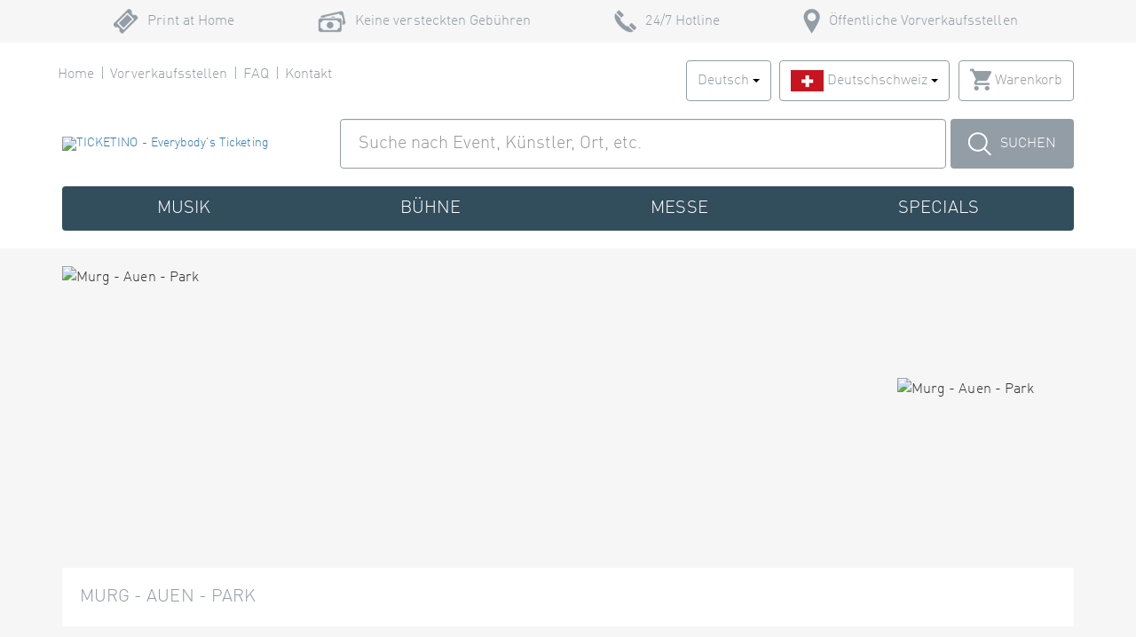

--- FILE ---
content_type: text/html; charset=utf-8
request_url: https://www.ticketino.com/de/location/Murg-Auen-Park/326
body_size: 20237
content:



<!DOCTYPE html>
<html lang="de">
<head data-root-url="/" prefix="og: http://ogp.me/ns#">

    <!--### Do not display the Cookie banner for iframes (embeded shop) ###-->
        <!--### Banner Script ###-->
        <script src="https://web.cmp.usercentrics.eu/modules/autoblocker.js"></script>
        <script id="usercentrics-cmp" src="https://web.cmp.usercentrics.eu/ui/loader.js" data-settings-id="bTOOU6QNXoRbGf" async></script>

    
<script id='stalePageReloader' type='text/javascript' data-page-key='__Location_Index' data-page-token='639048379984599486'>
    var pageKey = document.getElementById('stalePageReloader').getAttribute('data-page-key');
    var pageToken = document.getElementById('stalePageReloader').getAttribute('data-page-token');
    var pageTokenCached = sessionStorage[pageKey];
    if (!pageTokenCached || pageTokenCached !== pageToken) sessionStorage.setItem(pageKey, pageToken);
    else location.reload();
</script>


    


<title>Murg - Auen - Park , Frauenfeld - TICKETINO</title>

<meta charset="utf-8" />

<meta name="description" content="G&#xFC;nstige Tickets online auf TICKETINO bestellen. Festivals, Parties, Events, Konzerte, Messen, Kongresse. Keine versteckten Geb&#xFC;hren." />


        <meta property="og:title" content="Murg - Auen - Park , Frauenfeld - TICKETINO" />
        <meta property="og:type" content="website" />
        <meta property="og:url" content="https://www.ticketino.com/de/location/Murg-Auen-Park/326" />
        <meta property="og:site_name" content="TICKETINO - Everybody's Ticketing" />
        <meta property="og:image" content="https://www.ticketino.com/resources/images/location/title/notfound_des.jpg" />
        <meta name="twitter:card" content="summary_large_image" />
        <meta name="twitter:site" content="@ticketino" />
        <link rel="canonical" href="https://www.ticketino.com/de/location/Murg-Auen-Park/326">
        <link rel="alternate" href="https://www.ticketino.com/de/location/Murg-Auen-Park/326" hreflang="x" />
        <link rel="alternate" href="https://www.ticketino.com/fr/location/Murg-Auen-Park/326" hreflang="fr" />
        <link rel="alternate" href="https://www.ticketino.com/en/location/Murg-Auen-Park/326" hreflang="en" />
        <link rel="alternate" href="https://www.ticketino.com/it/location/Murg-Auen-Park/326" hreflang="it" />
        <script type="application/ld+json">
            {"@context":"http://schema.org","@type":"Place","name":"Murg - Auen - Park ","address":{"@type":"PostalAddress","streetAddress":"Mühlewiesenstrasse","addressLocality":"Frauenfeld","postalCode":"8500","addressCountry":"CH"}}
        </script>
<meta property="fb:admins" content="1357201623" />
<meta property="fb:page_id" content="50306314723" />
<link rel="publisher" href="https://plus.google.com/113740579759868007941/" />
<meta name="viewport" content="width=device-width, initial-scale=1.0, maximum-scale=1.0, user-scalable=no" />
<link rel="shortcut icon" type="image/x-icon" href="/favicon.ico" />
    <meta http-equiv="Cache-Control" content="no-cache, no-store, must-revalidate" />
<meta http-equiv="Pragma" content="no-cache" />
<meta http-equiv="Expires" content="0" />



    <!--### Bootstrap ###-->
    <link href="/css/bootstrap.min.css" rel="stylesheet" type="text/css" />

    <!--### Font-Awesome ###-->
    <link rel="stylesheet" href="/css/font-awesome.min.css" />

    <!--### to add some components that are missing to Bootstrap, e.g. OffCanvas Menu (used for smart-phone-navigation) ###-->
    <link href="/css/jasny-bootstrap.css" rel="stylesheet" />

    <!--### Common style ###-->
    <link rel="stylesheet" href="/css/wait.min.css" />

    <!--### Validation errors ###-->
    <link href="/css/validation-error.min.css" rel="stylesheet" />

    <!--### Info messages ###-->
    <link href="/css/info-message.min.css" rel="stylesheet" />

    <!--### Easy auto complete ###-->
    <link href="/css/easy-autocomplete.css" rel="stylesheet" />

<!--### DFP Banner Scripts ###-->
<script async='async' src='https://www.googletagservices.com/tag/js/gpt.js'></script>
<script>
        var googletag = googletag || {};
        googletag.cmd = googletag.cmd || [];
</script>

<script>
    googletag.cmd.push(function () {
        googletag.defineSlot('/4048826/eventbanner_v3', ['fluid'], 'div-gpt-ad-1486629284570-0').addService(googletag.pubads());
        googletag.defineSlot('/4048826/eventbanner_v3', ['fluid'], 'div-gpt-ad-1486629284570-1').addService(googletag.pubads());
        googletag.defineSlot('/4048826/eventbanner_v3', ['fluid'], 'div-gpt-ad-1486629284570-2').addService(googletag.pubads());
        googletag.defineSlot('/4048826/eventbanner_v3', ['fluid'], 'div-gpt-ad-1486629284570-3').addService(googletag.pubads());
        googletag.pubads().enableSingleRequest();
        googletag.enableServices();
    });
</script>



    <script language="javascript">
        // https://github.com/pawelczak/EasyAutocomplete/issues/185
        // ie9 / ie10 fix (console object is only defined if developer tools has been opened)
        if (!window.console) {
            window.console = { log: function () { } };
        }
    </script>

    <!--### Section for styles that are required individually on the various Views ###-->
    
    <!--### Own CSS ###-->
    <link href="/css/location/_location.min.css" rel="stylesheet" type="text/css" />






    

<!-- This block overrides some of the tenant-specific styles -->


    <!-- Facebook Pixel Code -->
<script>
    (function (f, b, e, v, n, t, s) {
            if (f.fbq) return;
            n = f.fbq = function () {
                n.callMethod ? n.callMethod.apply(n, arguments) : n.queue.push(arguments);
            };
            if (!f._fbq) f._fbq = n;
            n.push = n;
            n.loaded = !0;
            n.version = "2.0";
            n.queue = [];
            t = b.createElement(e);
            t.async = !0;
            t.src = v;
            t.id = "fb-pixel-script";
            s = b.getElementsByTagName(e)[0];
            s.parentNode.insertBefore(t, s);
        })(window, document, "script", "https://connect.facebook.net/en_US/fbevents.js");
</script>
<!-- End Facebook Pixel Code -->

    
    <!-- Google Tag Manager -->
    <script>
        (function (w, d, s, l, i) {
            w[l] = w[l] || []; w[l].push({
                'gtm.start':
                    new Date().getTime(), event: 'gtm.js'
            }); var f = d.getElementsByTagName(s)[0],
                j = d.createElement(s), dl = l != 'dataLayer' ? '&l=' + l : ''; j.async = true; j.src =
                    'https://www.googletagmanager.com/gtm.js?id=' + i + dl; f.parentNode.insertBefore(j, f);
        })(window, document, 'script', 'dataLayer', 'GTM-NLJMRXM');</script>
    <!-- End Google Tag Manager -->





    <script async src="https://www.googletagmanager.com/gtag/js?id=G-6PHPYLNW5L"></script>


    
    <script src="/js/common/googleAnalyticsTracker.min.js"></script>

    <!--### Google Analytics Code ###-->
    <script language="javascript">

        tracker.init(true, "UA-3824889-5");

        function pageView() {
               if (typeof window.ga === "function") {
                   ga("send", "pageview");
               } else {
                   // wait for analytics.js to load
                   setTimeout(pageView, 50);
               }
           }

           // does the page handle pageview by itself or not?
           var googleAnalytics = window.googleAnalytics || false;

           // If nothing is specified in the site, send the pageview instantly
           if (!googleAnalytics) {
               pageView();
           }
    </script>




<script>
    tracker.initGA4('G-6PHPYLNW5L');
</script>



</head>
<body class="organizer-shop-color-page-background font-body">
    


    <!-- Google Tag Manager (noscript) -->
    <noscript>
        <iframe src="https://www.googletagmanager.com/ns.html?id=GTM-NLJMRXM"
                height="0" width="0" style="display:none;visibility:hidden"></iframe>
    </noscript>
    <!-- End Google Tag Manager (noscript) -->







    <!--### Begin Header ###-->
    <header id="header" class="fullWidth headerLayoutPageDefault">






    
        <!--### Header -> Cookie Warning ###-->

        <!--### Header -> Service Info ###-->
        <div id="header_service_info" class="hidden-xs hidden-sm slideOnScroll">
    <div class="container">
        <div class="row">
            <div class="col-xs-12">
                <ul class="list-inline">
                    <li class="header_service_info_item header_service_info_item_print_at_home">Print at Home</li>
                    <li class="header_service_info_item header_service_info_item_no_fees">Keine versteckten Geb&#xFC;hren</li>
                    <li class="header_service_info_item header_service_info_item_hotline">24/7 Hotline</li>
                    <li class="header_service_info_item header_service_info_item_pos">&#xD6;ffentliche Vorverkaufsstellen</li>
                </ul>
            </div>
        </div>
    </div>
</div>
    

<div class="container slideOnScroll">
    <div id="row_navigation_secondary" class="row hidden-xs">
        <div class="col-xs-12">

            <!--### Header -> Secondary Navigation ###-->
             


<nav class="navigation_secondary">
    <ul class="list-inline">

        <li>
            <a href="/" 
               title="Home">
                Home
            </a>
        </li>
        <li>
            <a href="/de/PointsOfSale" 
               title="Vorverkaufsstellen">
                Vorverkaufsstellen
            </a>
        </li>
        <li>
            <a href="/de/Faq"
               title="FAQ">
                FAQ
            </a>
        </li>
        <li>
            <a href="/de/Contact"
               title="Kontakt">
                Kontakt
            </a>
        </li>
    </ul>
</nav>


            <!--### Header -> Navigation -> Top Right ###-->
             


<div id="languageAndLoginContainer" class="pull-right headerNavTopRight">

    <!--### Header -> Navigation Top right -> Language selection ###-->

<div class="btn-group language_selection">

    <button type="button"
            class="btn btn-default dropdown-toggle"
            data-toggle="dropdown"
            aria-haspopup="true"
            aria-expanded="false">

        Deutsch
        <span class="caret"></span>
    </button>

    <ul class="dropdown-menu dropdown-menu-right language_selection_dropdown">

                <li class="active">
                    <a href="/de/location/Murg-Auen-Park/326"
                       title="Deutsch">
                        Deutsch
                    </a>
                </li>
            <li>
                <a href="/fr/location/Murg-Auen-Park/326"
                   title="Fran&#xE7;ais">
                    Fran&#xE7;ais
                </a>
            </li>
            <li>
                <a href="/en/location/Murg-Auen-Park/326"
                   title="English">
                    English
                </a>
            </li>
            <li>
                <a href="/it/location/Murg-Auen-Park/326"
                   title="Italiano">
                    Italiano
                </a>
            </li>
    </ul>

</div>

        <!--### Header -> Navigation Top right -> Region selection ###-->
           




<div class="btn-group region_selection">
    <button type="button"
            class="btn btn-default dropdown-toggle"
            data-toggle="dropdown"
            aria-haspopup="true"
            aria-expanded="false">

        <img src="/images/shop/country-flags/CH.png"
             alt="Schweiz" />

        <span class="region_selection_region_name_active">
            Deutschschweiz
        </span>

        <span class="caret"></span>
    </button>

    <ul class="dropdown-menu dropdown-menu-right">

            <li class="dropdown-header">

                <img src="/images/shop/country-flags/CH_small.png" />

                <span class="region_selection_country_name">
                    Schweiz
                </span>
            </li>
                    <li>
                        <a href="/User/Settings/SetRegion/?region=CH-DCH"
                           class="region_selection_region_name_padding">
                            Deutschschweiz
                        </a>
                    </li>
                    <li>
                        <a href="/User/Settings/SetRegion/?region=CH-FCH"
                           class="region_selection_region_name_padding">
                            Romandie
                        </a>
                    </li>
                    <li>
                        <a href="/User/Settings/SetRegion/?region=CH-ICH"
                           class="region_selection_region_name_padding">
                            Tessin
                        </a>
                    </li>
                <li class="divider"></li>
            <li class="dropdown-header">

                <img src="/images/shop/country-flags/DE_small.png" />

                <span class="region_selection_country_name">
                    Deutschland
                </span>
            </li>
                    <li>
                        <a href="/User/Settings/SetRegion/?region=DE-ALL"
                           class="region_selection_region_name_padding">
                            Alle Regionen
                        </a>
                    </li>
                <li class="divider"></li>
            <li class="dropdown-header">

                <img src="/images/shop/country-flags/AT_small.png" />

                <span class="region_selection_country_name">
                    &#xD6;sterreich
                </span>
            </li>
                    <li>
                        <a href="/User/Settings/SetRegion/?region=AT-ALL"
                           class="region_selection_region_name_padding">
                            Alle Regionen
                        </a>
                    </li>

    </ul>
</div>
    
        
    <!--### Begin Header -> Navigation Top Right -> Login ###-->
    <div class="btn-group user_login" data-bind="visible: !isAuthenticated()" style="display: none">
        <button id="btnUserLogin"
                type="button"
                class="btn btn-default dropdown-toggle"
                data-toggle="dropdown"
                aria-haspopup="true"
                aria-expanded="false">
            <span class="sprite sprite-login inline-block"></span>
            Login
            <span class="caret"></span>
        </button>

        <!--### End Header -> Navigation Top Right -> Login -> Forgot Password ###-->

        <ul class="dropdown-menu dropdown-menu-right">
            <li>
                <div class="user_login_content">
                    <!--### Begin Header -> Navigation Top Right -> Login -> Login Form ###-->
                    <div id="divLogin"
                         data-bind="visible:!isAuthenticated()"
                         data-default-submit-control-id="btnLogin"
                         style="display:none;">

                        <div class="form-group">
                            <input id="loginEmail"
                                   name="loginEmail"
                                   data-bind="value:email"
                                   type="text"
                                   class="form-control"
                                   placeholder="Benutzer oder E-Mail" />
                        </div>
                        <div class="form-group">
                            <input id="loginPassword"
                                   name="loginPassword"
                                   data-bind="value:password"
                                   type="password"
                                   class="form-control"
                                   placeholder="Passwort" />
                        </div>
                        <div class="form-group">
                            <input data-bind="checked:saveLogin" id="chbSaveLogin" type="checkbox" />
                            <label for="chbSaveLogin" class="organizer-shop-color-page-text"><span></span>Login Speichern</label>
                        </div>

                        <div class="form-group">
                            <button id="btnLogin" 
                                    data-bind="click:loginClick" 
                                    type="button" 
                                    class="button_ticketino organizer-shop-color-button-text organizer-shop-color-button-background">
                                Login
                            </button>
                        </div>

                        <div class="form-group" data-bind="visible:loginErrorMessage" style="display: none">
                            <p class="error" data-bind="text:loginErrorMessage"></p>
                        </div>

                        <a href="https://accounts.ticketino.com/Account/Register"
                           target="_blank" 
                           class="organizer-shop-color-highlight-text"
                           title="Neu registrieren">
                            Neu registrieren
                        </a><br />

                        <a id="hlForgotPassword" class="organizer-shop-color-highlight-text">
                            Passwort vergessen
                        </a>
                    </div>
                    <!--### End Header -> Navigation Top Right -> Login -> Login Form ###-->
                    <!--### Begin Header -> Navigation Top Right -> Login -> Forgot Password ###-->
                    <div id="divForgotPassword"
                         class="user_login_content_forgot_password organizer-shop-color-page-text"
                         data-default-submit-control-id="btnForgotPassword">

                        <a id="hlBackToLogin" class="organizer-shop-color-highlight-text" data-bind="click:forgotPasswordResultReset">
                            Zur&#xFC;ck zum Login
                        </a><br /><br />

                        <div class="form-group" data-bind="visible:!forgotPasswordResult()">
                            Haben Sie Ihr Passwort vergessen?<br/>Geben Sie Ihre E-Mail-Adresse ein,<br/>wir senden Ihnen weitere Anweisungen zu.
                        </div>
                        <div class="form-group" data-bind="visible:!forgotPasswordResult()">
                            <input id="forgotPassword"
                                   name="forgotPassword"
                                   data-bind="value:email"
                                   type="text"
                                   class="form-control"
                                   placeholder="E-Mail" />
                        </div>
                        <div class="form-group" data-bind="visible:!forgotPasswordResult()">
                            <button id="btnForgotPassword"
                                    data-bind="click:forgotPasswordClick"
                                    type="button"
                                    class="button_ticketino organizer-shop-color-button-text organizer-shop-color-button-background">
                                Senden
                            </button>
                        </div>

                        <div class="form-group" data-bind="visible:forgotPasswordMessage" style="display: none">
                            <p class="error" data-bind="text:forgotPasswordMessage, css:{ error: !forgotPasswordResult(), success: forgotPasswordResult() }" />
                        </div>
                    </div>
                    <!--### End Header -> Navigation Top Right -> Login -> Forgot Password ###-->
                </div>
            </li>
        </ul>
    </div>
    <!--### End Header -> Navigation Top Right -> Login ###-->
    <!--### Begin Header -> Navigation Top Right -> Profile ###-->
    <div class="btn-group user_profile" data-bind="visible: (isAuthenticated() && !isGuest() && !hasRolePosPortal())" style="display: none;">
        <button id="btnLoggedIn"
                type="button"
                class="btn btn-default dropdown-toggle"
                data-toggle="dropdown"
                aria-haspopup="true"
                aria-expanded="false">
            <span class="sprite sprite-login inline-block"></span>
            <span data-bind="text:email"></span>
            <span class="caret"></span>
        </button>
        <ul class="dropdown-menu dropdown-menu-right">
            <li>
                <a href="/de/MyAddress"
                   title="Mein Profil">
                    Mein Profil
                </a>
            </li>
            <li>
                <a href="/de/MyOrders"
                   title="Meine Bestellungen">
                    Meine Bestellungen
                </a>
            </li>
            <li>
                <a href="https://cockpit.ticketino.com"
                   target="_blank"
                   title="Veranstalter-Cockpit">
                    Veranstalter-Cockpit
                </a>
            </li>
            <li role="separator" class="divider"></li>
            <li>
                <a data-bind="attr: { href: logoffUrl }">
                    Abmelden
                </a>
            </li>
        </ul>
    </div>
    <!--### End Header -> Navigation Top Right -> Profile ###-->
    <!--### Begin Header -> Navigation Top Right -> POS Profile ###-->
    <div class="btn-group pos_profile" data-bind="visible: isAuthenticated() && hasRolePosPortal()" style="display: none;">
        <button id="btnPosProfile"
                type="button"
                class="btn btn-default dropdown-toggle"
                data-toggle="dropdown"
                aria-haspopup="true"
                aria-expanded="false">
            <span class="sprite sprite-login inline-block"></span>
            <span data-bind="text:posName"></span>
            <span class="caret"></span>
        </button>
        <ul class="dropdown-menu dropdown-menu-right">
            <li>
                <a href="/de/PosPortal"
                   title="Home">
                    Home
                </a>
            </li>
            <li>
                <a href="/de/PosPortal/Orders"
                   title="Bestellungen">
                    Bestellungen
                </a>
            </li>
            <li>
                <a href="/de/PosPortal/ListOfSales"
                   title="Verkaufsjournal">
                    Verkaufsjournal
                </a>
            </li>
            <li>
                <a href="/files/pos-manual/pos-manual.pdf"
                   target="_blank"
                   title ="Handbuch">
                    Handbuch
                </a>
            </li>
            <li role="separator" class="divider"></li>
            <li>
                <a href="/de/PosPortal/ChangePassword"
                   title="Passwort &#xE4;ndern">
                    Passwort &#xE4;ndern
                </a>
            </li>
            <li>
                <a data-bind="attr: { href: logoffUrl }">
                    Abmelden
                </a>
            </li>
        </ul>
    </div>
    <!--### End Header -> Navigation Top Right -> POS Profile ###-->
    <!--### Begin Header -> Navigation Top right -> Shop Basket ###-->
    <div class="btn-group shop_basket">
        <a class="btn btn-default" href="/ShopBasket/View">
            <span class="sprite sprite-shop_basket inline-block"></span>
            Warenkorb
        </a>
    </div>
    <!--### End Header -> Navigation Top right -> Shop Basket ###-->

</div>
        </div>
    </div>
</div>

<!--### Header -> Search (Desktop and Tablet) ###-->
                    
         



<div id="desktop_search_wrapper" class="fullWidth">
    <div class="container">
        <!--### Begin Header -> Search (Desktop and Tablet) ###-->
        <div id="row_desktop_search" class="row hidden-xs">
            <div class="col-xs-12">
                <div class="ticketino_search">
                    <div class="input-group" data-default-submit-control-id="btnDesktopSearch">
                        <div class="input-group-addon header_desktop_logo">
                            <a href="/" title="TICKETINO">
                                    <!--### Logo Desktop, Tablet ###-->
                                    <img class="visible-sm visible-md visible-lg header_desktop_logo_image"
                                         data-intent
                                         data-in-base-src="/images/shop/logos/logo.svg"
                                         data-in-highres-src="/images/shop/logos/logo.svg"
                                         alt="TICKETINO - Everybody's Ticketing" />
                            </a>
                        </div>

                        <!--### Overlay that will be shown when the user focusses on the desktop-search (must be here to work correctly!) ###-->
                        <div id="overlay" class="hidden"></div>

                        <input id="txtDesktopSearch"
                               type="text"
                               class="form-control"
                               placeholder="Suche nach Event, K&#xFC;nstler, Ort, etc."/>
                        
                        <script>
                            (function () {

                                // Get the input field
                                var input = document.getElementById("txtDesktopSearch");

                                // Execute a function when the user presses a key on the keyboard
                                input.addEventListener("keypress", function (event) {
                                    // If the user presses the "Enter" key on the keyboard
                                    if (event.key === "Enter") {
                                        // Cancel the default action, if needed
                                        event.preventDefault();
                                        // Trigger the button element with a click
                                        document.getElementById("btnDesktopSearch").click();
                                    }
                                });
                            })();
                        </script>

                        <span id="spanBtnDesktopSearch" class="input-group-btn">
                            <button type="button" 
                                    id="btnDesktopSearch"
                                    class="button_search"
                                    onclick="redirectToSearchResultsBySearchTermDesktopTablet(3, '/de/Search')">
                                <span class="sprite sprite-search inline-block"></span>Suchen
                            </button>
                        </span>
                    </div>
                </div>
            </div>
        </div>
        <!--### End Header -> Search (Desktop and Tablet) ###-->
    </div>
</div>

    <div class="container slideOnScroll">
        <div id="row_navigation_primary" class="row hidden-xs">
            <div class="col-xs-12">

                <!--### Header -> Primary Navigation ###-->
                           
   





<!--### Begin Header -> Primary Navigation ###-->
<nav class="navigation_primary">
    <ul class="nav nav-justified hidden-xs">

                <li class="dropdown">

                    <a href="#" class="dropdown-toggle" title="Musik">
                        Musik
                    </a>

                    <ul class="dropdown-menu">
                            <li>
                                <a href="/de/Genre/Musik-Festival/9100" 
                                   title="Festival">
                                    Festival
                                </a>
                            </li>
                            <li>
                                <a href="/de/Genre/Musik-Party/800" 
                                   title="Party">
                                    Party
                                </a>
                            </li>
                            <li>
                                <a href="/de/Genre/Musik-Klassik/140" 
                                   title="Klassik">
                                    Klassik
                                </a>
                            </li>
                            <li>
                                <a href="/de/Genre/Musik-Volksmusik-Schlager/165" 
                                   title="Volksmusik/Schlager">
                                    Volksmusik/Schlager
                                </a>
                            </li>
                            <li>
                                <a href="/de/Genre/Musik-Country/9005" 
                                   title="Country">
                                    Country
                                </a>
                            </li>
                            <li>
                                <a href="/de/Genre/Musik-Electronic/9010" 
                                   title="Electronic">
                                    Electronic
                                </a>
                            </li>
                            <li>
                                <a href="/de/Genre/Musik-World/9040" 
                                   title="World">
                                    World
                                </a>
                            </li>
                            <li>
                                <a href="/de/Genre/Musik-Hip-Hop-Rap/9050" 
                                   title="Hip-Hop/Rap">
                                    Hip-Hop/Rap
                                </a>
                            </li>
                            <li>
                                <a href="/de/Genre/Musik-Punk/9110" 
                                   title="Punk">
                                    Punk
                                </a>
                            </li>
                            <li>
                                <a href="/de/Genre/Musik-Rock-Pop/9132" 
                                   title="Rock / Pop">
                                    Rock / Pop
                                </a>
                            </li>
                            <li>
                                <a href="/de/Genre/Musik-Jazz-Blues/9130" 
                                   title="Jazz/Blues">
                                    Jazz/Blues
                                </a>
                            </li>
                            <li>
                                <a href="/de/Genre/Musik-Musik-diverse-Stile/9131" 
                                   title="Musik (diverse Stile)">
                                    Musik (diverse Stile)
                                </a>
                            </li>
                    </ul>

                </li>
                <li class="dropdown">

                    <a href="#" class="dropdown-toggle" title="B&#xFC;hne">
                        B&#xFC;hne
                    </a>

                    <ul class="dropdown-menu">
                            <li>
                                <a href="/de/Genre/Buehne-Theater/145" 
                                   title="Theater">
                                    Theater
                                </a>
                            </li>
                            <li>
                                <a href="/de/Genre/Buehne-Freilichttheater/1100" 
                                   title="Freilichttheater">
                                    Freilichttheater
                                </a>
                            </li>
                            <li>
                                <a href="/de/Genre/Buehne-Comedy/160" 
                                   title="Comedy">
                                    Comedy
                                </a>
                            </li>
                            <li>
                                <a href="/de/Genre/Buehne-Musical/1000" 
                                   title="Musical">
                                    Musical
                                </a>
                            </li>
                            <li>
                                <a href="/de/Genre/Buehne-Zirkus/530" 
                                   title="Zirkus">
                                    Zirkus
                                </a>
                            </li>
                            <li>
                                <a href="/de/Genre/Buehne-Tanz/120" 
                                   title="Tanz">
                                    Tanz
                                </a>
                            </li>
                            <li>
                                <a href="/de/Genre/Buehne-Literatur/1110" 
                                   title="Literatur">
                                    Literatur
                                </a>
                            </li>
                    </ul>

                </li>
                <li class="dropdown">

                    <a href="#" class="dropdown-toggle" title="Messe">
                        Messe
                    </a>

                    <ul class="dropdown-menu">
                            <li>
                                <a href="/de/Genre/Messe-Fachmesse/8000" 
                                   title="Fachmesse">
                                    Fachmesse
                                </a>
                            </li>
                            <li>
                                <a href="/de/Genre/Messe-Themenmesse/8010" 
                                   title="Themenmesse">
                                    Themenmesse
                                </a>
                            </li>
                            <li>
                                <a href="/de/Genre/Messe-Publikumsmesse/8020" 
                                   title="Publikumsmesse">
                                    Publikumsmesse
                                </a>
                            </li>
                            <li>
                                <a href="/de/Genre/Messe-Saisonale-Messe/8030" 
                                   title="Saisonale Messe">
                                    Saisonale Messe
                                </a>
                            </li>
                    </ul>

                </li>
                <li class="dropdown">

                    <a href="#" class="dropdown-toggle" title="Specials">
                        Specials
                    </a>

                    <ul class="dropdown-menu">
                            <li>
                                <a href="/de/Genre/Specials-Museum/510" 
                                   title="Museum">
                                    Museum
                                </a>
                            </li>
                            <li>
                                <a href="/de/Genre/Specials-Freizeitpark/520" 
                                   title="Freizeitpark">
                                    Freizeitpark
                                </a>
                            </li>
                            <li>
                                <a href="/de/Genre/Specials-Sport/110" 
                                   title="Sport">
                                    Sport
                                </a>
                            </li>
                            <li>
                                <a href="/de/Genre/Specials-Gastro/540" 
                                   title="Gastro">
                                    Gastro
                                </a>
                            </li>
                            <li>
                                <a href="/de/Genre/Specials-Weiterbildung-Schulung/190" 
                                   title="Weiterbildung / Schulung">
                                    Weiterbildung / Schulung
                                </a>
                            </li>
                            <li>
                                <a href="/de/Genre/Specials-Kongress/180" 
                                   title="Kongress">
                                    Kongress
                                </a>
                            </li>
                            <li>
                                <a href="/de/Genre/Specials-Kino/150" 
                                   title="Kino">
                                    Kino
                                </a>
                            </li>
                            <li>
                                <a href="/de/Genre/Specials-Kunst/5011" 
                                   title="Kunst">
                                    Kunst
                                </a>
                            </li>
                            <li>
                                <a href="/de/Genre/Specials-Gefuehrte-Touren/5000" 
                                   title="Gef&#xFC;hrte Touren">
                                    Gef&#xFC;hrte Touren
                                </a>
                            </li>
                            <li>
                                <a href="/de/Genre/Specials-Sonstige-Veranstaltungen/5010" 
                                   title="Sonstige Veranstaltungen">
                                    Sonstige Veranstaltungen
                                </a>
                            </li>
                    </ul>

                </li>

    </ul>
</nav>
<!--### End Header -> Primary Navigation ###-->

            </div>
        </div>
    </div>

<!--### Header -> Smartphone ###-->
 
 





<div class="container hidden-sm hidden-md hidden-lg">
    <div class="row">
        <div class="col-xs-12 header_smartphone">

            <!--### Begin Header -> Smartphone -> Logo ###-->
            <div class="header_smartphone_logo">

                <a href="/" title="TICKETINO - Everybody's Ticketing">

                        <img data-intent
                             data-in-base-src="/images/shop/logos/logo.svg"
                             data-in-highres-src="/images/shop/logos/logo.svg"
                             class="header_smartphone_logo_image"
                             alt="TICKETINO - Everybody's Ticketing" />
                </a>

            </div>

            <!--### End Header -> Smartphone -> Logo ###-->
            <!--### Begin Header -> Smartphone -> Icons ###-->
            <div class="header_smartphone_icons">

                <ul class="list-inline">
                    <li>
                        <a id="hlSmartphoneSearch"
                           title="Suche nach Event, K&#xFC;nstler, Ort, etc."
                           class="sprite sprite-search_grey fadeOnScroll"
                           style="display: none;">
                        </a>
                    </li>
                    <li>
                        <a href="/ShopBasket/View"
                           title=""
                           class="sprite sprite-shop_basket"></a>
                    </li>
                    <li>
                    </li>
                    <li>
                        <a id="btnMenuSmartphone_Open"
                           class="sprite sprite-menu multi-toggle-menu-link"
                           data-toggle="offcanvas"
                           data-target="#navMenuSmartphone"
                           data-canvas="body">
                        </a>
                    </li>
                </ul>
            </div>
            <!--### End Header -> Smartphone -> Icons ###-->
            <div class="clear"></div>

            <!--### Begin Header -> Smartphone -> Search ###-->
            <div class="header_smartphone_search input-group slideOnScroll" data-default-submit-control-id="btnSmartphoneSearch">

                <input id="txtSmartphoneSearch"
                       type="text"
                       class="form-control"
                       placeholder="Suche nach Event, K&#xFC;nstler, Ort, etc." />

                <!--### hidden button to trigger the search on enter-key ###-->
                <span class="input-group-btn">
                    <button type="button"
                            id="btnSmartphoneSearch"
                            class="button_search_smartphone"
                            onclick="redirectToSearchResultsBySearchTermSmartphone(3, '/de/Search')">
                        Suchen
                    </button>
                </span>

            </div>
            <!--### End Header -> Smartphone -> Search ###-->
            <!--### Overlay that will be shown when the user opens the smartphone-navigation ###-->
            <div id="overlay_smartphone" class="hidden"></div>


            <!--### Begin Header -> Smartphone -> Menu ###-->
            <nav id="navMenuSmartphone" class="navmenu navmenu-default navmenu-fixed-left offcanvas" role="navigation">



                <div id="multi-toggle-menu" class="multi-toggle-menu">
                    <ul>
                        <li>
                            <div id="smartphone_language_region_selection">

                                <a id="btnMenuSmartphone_Close"
                                   class="sprite sprite-menu multi-toggle-menu-link"
                                   data-toggle="offcanvas"
                                   data-target="#navMenuSmartphone"
                                   data-canvas="body">
                                </a>

                                <div class="clear"></div>


                                <div class="form-group"></div>

                                <div class="form-group">
                                    <!--### Header -> Smartphone -> Menu -> Language Selection ###-->
                                    

<select class="form-control" onchange="languageSelectionSmartphoneChanged(this);">

            <option value="/de/location/Murg-Auen-Park/326" selected>
                Deutsch
            </option>
            <option value="/fr/location/Murg-Auen-Park/326">
                Français
            </option>
            <option value="/en/location/Murg-Auen-Park/326">
                English
            </option>
            <option value="/it/location/Murg-Auen-Park/326">
                Italiano
            </option>
</select>
                                </div>

                                    <div class="form-group">
                                        <!--### Header -> Smartphone -> Menu -> Region Selection ###-->
                                                   





<select class="form-control" onchange="regionSelectionSmartphoneChanged(this);">
        <optgroup label="Schweiz">

                        <option value="/User/Settings/SetRegion/?region=CH-DCH" selected>Deutschschweiz</option>
                        <option value="/User/Settings/SetRegion/?region=CH-FCH">Romandie</option>
                        <option value="/User/Settings/SetRegion/?region=CH-ICH">Tessin</option>
        </optgroup>
        <optgroup label="Deutschland">

                        <option value="/User/Settings/SetRegion/?region=DE-ALL">Alle Regionen</option>
        </optgroup>
        <optgroup label="&#xD6;sterreich">

                        <option value="/User/Settings/SetRegion/?region=AT-ALL">Alle Regionen</option>
        </optgroup>
</select>
                                    </div>

                            </div>
                        </li>

                        <li>
                            <a class="smartphone_link_home"
                               href="/"
                               title="Home">
                                Home
                            </a>
                        </li>

                        <li class="has-submenu" id="mobileLogin">

                            <a id="hlLoginSmartphoneWrapper"
                               data-bind="visible: !isAuthenticated() || (isAuthenticated() && !isGuest())">
                                <div class="smartphone_link_login">
                                    <div class="smartphone_link_login_icon">
                                        <span class="sprite sprite-login"></span>
                                    </div>

                                    <div class="smartphone_link_login_text">
                                        <div data-bind="visible: !isAuthenticated()">Login</div>
                                        <div data-bind="visible: isAuthenticated() && !isGuest() && !hasRolePosPortal(), text:email"></div>
                                        <div data-bind="visible: isAuthenticated() && hasRolePosPortal(), text: posName"></div>
                                    </div>
                                </div>
                            </a>
                            <ul>
                                <li data-bind="visible:!isAuthenticated()">
                                    <!--### Begin Smartphone-Login ###-->
                                    <div id="smartphone_login">

                                        <!--### Begin Smartphone-Login -> Login-Form ###-->
                                        <div id="divLogin_Smartphone" data-default-submit-control-id="btnLogin_Smartphone">
                                            <div class="form-group" data-bind="visible:loginErrorMessage" style="display:none">
                                                <p class="error" data-bind="text:loginErrorMessage"></p>
                                            </div>

                                            <div class="form-group">
                                                <input id="txtSmartphoneEmail" type="email" data-bind="value:email" placeholder="Benutzer oder E-Mail" class="form-control" />
                                            </div>
                                            <div class="form-group">
                                                <input type="password" data-bind="value:password" placeholder="Passwort" class="form-control" />
                                            </div>
                                            <div class="form-group">
                                                <input data-bind="value:saveLogin" id="chbSaveLoginSm" type="checkbox" />
                                                <label for="chbSaveLoginSm"><span></span>Login Speichern</label>
                                            </div>
                                            <div class="form-group">
                                                <p class="right">
                                                    <button id="btnLogin_Smartphone"
                                                            type="button"
                                                            data-bind="click:loginClick"
                                                            class="btn button_ticketino organizer-shop-color-button-text organizer-shop-color-button-background">
                                                        Login
                                                    </button>
                                                </p>
                                            </div>
                                            <div class="form-group">
                                                <a href="https://accounts.ticketino.com/Account/Register"
                                                   class="organizer-shop-color-highlight-text">
                                                    Neu registrieren
                                                </a><br />
                                            </div>
                                            <div class="form-group">
                                                <a id="hlForgotPassword_Smartphone" class="organizer-shop-color-highlight-text">
                                                    Passwort vergessen
                                                </a>
                                            </div>
                                        </div>
                                        <!--### End Smartphone-Login -> Login-Form ###-->
                                        <!--### Begin Smartphone-Login -> Forgot Password ###-->
                                        <div id="divForgotPassword_Smartphone" class="smartphone_login_forgot_password" data-default-submit-control-id="btnForgotPasswordSmartphone">
                                            <a id="hlBackToLogin_Smartphone" data-bind="click:forgotPasswordResultReset">Zur&#xFC;ck zum Login</a><br /><br />

                                            <div class="form-group" data-bind="visible:!forgotPasswordResult()">
                                                Haben Sie Ihr Passwort vergessen?<br/>Geben Sie Ihre E-Mail-Adresse ein,<br/>wir senden Ihnen weitere Anweisungen zu.
                                            </div>
                                            <div class="form-group" data-bind="visible:!forgotPasswordResult()">
                                                <input id="forgotPassword_Smartphone" name="forgotPassword" data-bind="value:email" type="text" class="form-control" placeholder="E-Mail" />
                                            </div>
                                            <div class="form-group" data-bind="visible:!forgotPasswordResult()">
                                                <p class="right">
                                                    <button id="btnForgotPasswordSmartphone" data-bind="click:forgotPasswordClick" type="button" class="button_ticketino">Senden</button>
                                                </p>
                                            </div>
                                            <div class="form-group" data-bind="visible:forgotPasswordMessage" style="display: none">
                                                <p class="error" data-bind="text:forgotPasswordMessage, css:{ error: !forgotPasswordResult(), success: forgotPasswordResult() }" />
                                            </div>
                                        </div>
                                        <!--### Begin Smartphone-Login -> Forgot Password ###-->

                                    </div>
                                    <!--### End Smartphone-Login ###-->
                                </li>

                                <!--### Begin Smartphone-Login -> Logged in User ###-->
                                <li class="footer" data-bind="visible:isAuthenticated() && !isGuest() && !hasRolePosPortal()">
                                    <a href="/de/MyAddress"
                                       title="Mein Profil">
                                        Mein Profil
                                    </a>
                                </li>

                                <li class="footer" data-bind="visible:isAuthenticated() && !isGuest() && !hasRolePosPortal()">
                                    <a href="/de/MyOrders"
                                       title="Meine Bestellungen">
                                        Meine Bestellungen
                                    </a>
                                </li>

                                <li class="footer" data-bind="visible:isAuthenticated() && !isGuest() && !hasRolePosPortal()">
                                    <a href="https://cockpit.ticketino.com"
                                       target="_blank"
                                       title="Veranstalter-Cockpit">
                                        Veranstalter-Cockpit
                                    </a>
                                </li>

                                <li class="footer" data-bind="visible:isAuthenticated() && !isGuest() && !hasRolePosPortal()">
                                    <a data-bind="attr: { href: logoffUrl }">
                                        Abmelden
                                    </a>
                                </li>
                                <!--### End Smartphone-Login -> Logged in User ###-->
                                <!--### Begin Smartphone-Login -> Logged in POS ###-->
                                <li class="footer" data-bind="visible: isAuthenticated() && hasRolePosPortal()">
                                    <a href="/de/PosPortal"
                                       title="Home">
                                        Home
                                    </a>
                                </li>

                                <li class="footer" data-bind="visible: isAuthenticated() && hasRolePosPortal()">
                                    <a href="/de/PosPortal/Orders"
                                       title="Bestellungen">
                                        Bestellungen
                                    </a>
                                </li>

                                <li class="footer" data-bind="visible: isAuthenticated() && hasRolePosPortal()">
                                    <a href="/de/PosPortal/ListOfSales"
                                       title="Verkaufsjournal">
                                        Verkaufsjournal
                                    </a>
                                </li>

                                <li class="footer" data-bind="visible: isAuthenticated() && hasRolePosPortal()">
                                    <a href="/de/PosPortal/ChangePassword"
                                       title="Passwort &#xE4;ndern">
                                        Passwort &#xE4;ndern
                                    </a>
                                </li>

                                <li class="footer" data-bind="visible: isAuthenticated() && hasRolePosPortal()">
                                    <a data-bind="attr: { href: logoffUrl }">
                                        Abmelden
                                    </a>
                                </li>
                                <!--### End Smartphone-Login -> Logged in POS ###-->


                            </ul>
                        </li>

                            <!--### Begin Primary Navigation (Smartphone) ###-->
           
   





        <li class="has-submenu">

            <a href="/de/Genre/Musik/900" 
               class="primary" title="Musik">
                Musik
            </a>

            <ul>
                    <li>
                        <a class="primary"
                           href="/de/Genre/Musik-Festival/9100"
                           
                           title="Festival">
                        Festival
                        </a>
                    </li>
                    <li>
                        <a class="primary"
                           href="/de/Genre/Musik-Party/800"
                           
                           title="Party">
                        Party
                        </a>
                    </li>
                    <li>
                        <a class="primary"
                           href="/de/Genre/Musik-Klassik/140"
                           
                           title="Klassik">
                        Klassik
                        </a>
                    </li>
                    <li>
                        <a class="primary"
                           href="/de/Genre/Musik-Volksmusik-Schlager/165"
                           
                           title="Volksmusik/Schlager">
                        Volksmusik/Schlager
                        </a>
                    </li>
                    <li>
                        <a class="primary"
                           href="/de/Genre/Musik-Country/9005"
                           
                           title="Country">
                        Country
                        </a>
                    </li>
                    <li>
                        <a class="primary"
                           href="/de/Genre/Musik-Electronic/9010"
                           
                           title="Electronic">
                        Electronic
                        </a>
                    </li>
                    <li>
                        <a class="primary"
                           href="/de/Genre/Musik-World/9040"
                           
                           title="World">
                        World
                        </a>
                    </li>
                    <li>
                        <a class="primary"
                           href="/de/Genre/Musik-Hip-Hop-Rap/9050"
                           
                           title="Hip-Hop/Rap">
                        Hip-Hop/Rap
                        </a>
                    </li>
                    <li>
                        <a class="primary"
                           href="/de/Genre/Musik-Punk/9110"
                           
                           title="Punk">
                        Punk
                        </a>
                    </li>
                    <li>
                        <a class="primary"
                           href="/de/Genre/Musik-Rock-Pop/9132"
                           
                           title="Rock / Pop">
                        Rock / Pop
                        </a>
                    </li>
                    <li>
                        <a class="primary"
                           href="/de/Genre/Musik-Jazz-Blues/9130"
                           
                           title="Jazz/Blues">
                        Jazz/Blues
                        </a>
                    </li>
                    <li>
                        <a class="primary"
                           href="/de/Genre/Musik-Musik-diverse-Stile/9131"
                           
                           title="Musik (diverse Stile)">
                        Musik (diverse Stile)
                        </a>
                    </li>
            </ul>

        </li>
        <li class="has-submenu">

            <a href="/de/Genre/Buehne/147" 
               class="primary" title="B&#xFC;hne">
                B&#xFC;hne
            </a>

            <ul>
                    <li>
                        <a class="primary"
                           href="/de/Genre/Buehne-Theater/145"
                           
                           title="Theater">
                        Theater
                        </a>
                    </li>
                    <li>
                        <a class="primary"
                           href="/de/Genre/Buehne-Freilichttheater/1100"
                           
                           title="Freilichttheater">
                        Freilichttheater
                        </a>
                    </li>
                    <li>
                        <a class="primary"
                           href="/de/Genre/Buehne-Comedy/160"
                           
                           title="Comedy">
                        Comedy
                        </a>
                    </li>
                    <li>
                        <a class="primary"
                           href="/de/Genre/Buehne-Musical/1000"
                           
                           title="Musical">
                        Musical
                        </a>
                    </li>
                    <li>
                        <a class="primary"
                           href="/de/Genre/Buehne-Zirkus/530"
                           
                           title="Zirkus">
                        Zirkus
                        </a>
                    </li>
                    <li>
                        <a class="primary"
                           href="/de/Genre/Buehne-Tanz/120"
                           
                           title="Tanz">
                        Tanz
                        </a>
                    </li>
                    <li>
                        <a class="primary"
                           href="/de/Genre/Buehne-Literatur/1110"
                           
                           title="Literatur">
                        Literatur
                        </a>
                    </li>
            </ul>

        </li>
        <li class="has-submenu">

            <a href="/de/Genre/Messe/170" 
               class="primary" title="Messe">
                Messe
            </a>

            <ul>
                    <li>
                        <a class="primary"
                           href="/de/Genre/Messe-Fachmesse/8000"
                           
                           title="Fachmesse">
                        Fachmesse
                        </a>
                    </li>
                    <li>
                        <a class="primary"
                           href="/de/Genre/Messe-Themenmesse/8010"
                           
                           title="Themenmesse">
                        Themenmesse
                        </a>
                    </li>
                    <li>
                        <a class="primary"
                           href="/de/Genre/Messe-Publikumsmesse/8020"
                           
                           title="Publikumsmesse">
                        Publikumsmesse
                        </a>
                    </li>
                    <li>
                        <a class="primary"
                           href="/de/Genre/Messe-Saisonale-Messe/8030"
                           
                           title="Saisonale Messe">
                        Saisonale Messe
                        </a>
                    </li>
            </ul>

        </li>
        <li class="has-submenu">

            <a href="/de/Genre/Specials/500" 
               class="primary" title="Specials">
                Specials
            </a>

            <ul>
                    <li>
                        <a class="primary"
                           href="/de/Genre/Specials-Museum/510"
                           
                           title="Museum">
                        Museum
                        </a>
                    </li>
                    <li>
                        <a class="primary"
                           href="/de/Genre/Specials-Freizeitpark/520"
                           
                           title="Freizeitpark">
                        Freizeitpark
                        </a>
                    </li>
                    <li>
                        <a class="primary"
                           href="/de/Genre/Specials-Sport/110"
                           
                           title="Sport">
                        Sport
                        </a>
                    </li>
                    <li>
                        <a class="primary"
                           href="/de/Genre/Specials-Gastro/540"
                           
                           title="Gastro">
                        Gastro
                        </a>
                    </li>
                    <li>
                        <a class="primary"
                           href="/de/Genre/Specials-Weiterbildung-Schulung/190"
                           
                           title="Weiterbildung / Schulung">
                        Weiterbildung / Schulung
                        </a>
                    </li>
                    <li>
                        <a class="primary"
                           href="/de/Genre/Specials-Kongress/180"
                           
                           title="Kongress">
                        Kongress
                        </a>
                    </li>
                    <li>
                        <a class="primary"
                           href="/de/Genre/Specials-Kino/150"
                           
                           title="Kino">
                        Kino
                        </a>
                    </li>
                    <li>
                        <a class="primary"
                           href="/de/Genre/Specials-Kunst/5011"
                           
                           title="Kunst">
                        Kunst
                        </a>
                    </li>
                    <li>
                        <a class="primary"
                           href="/de/Genre/Specials-Gefuehrte-Touren/5000"
                           
                           title="Gef&#xFC;hrte Touren">
                        Gef&#xFC;hrte Touren
                        </a>
                    </li>
                    <li>
                        <a class="primary"
                           href="/de/Genre/Specials-Sonstige-Veranstaltungen/5010"
                           
                           title="Sonstige Veranstaltungen">
                        Sonstige Veranstaltungen
                        </a>
                    </li>
            </ul>

        </li>
                            <!--### End Primary Navigation (Smartphone) ###-->

                        <!--### Begin Secondary Navigation (Smartphone) ###-->
                        <li>
                            <a href="/de/PointsOfSale"
                               title="Vorverkaufsstellen">
                                Vorverkaufsstellen
                            </a>
                        </li>
                        <li>
                            <a class="footer"
                               href="/de/Faq"
                               title="FAQ">
                                FAQ
                            </a>
                        </li>
                        <li>
                            <a class="footer"
                               href="/de/Contact"
                               title="Kontakt">
                                Kontakt
                            </a>
                        </li>
                        <!--### End Secondary Navigation (Smartphone) ###-->

                            <!--### Begin Header -> Smartphone -> Footer Navigation ###-->
                            <!--### Begin Header -> Smartphone -> Footer Navigation -> Service and Support ###-->
                            <!--removed because all links (points of sale, FAQ, contact) were already displayed above-->
                            <!--### End Header -> Smartphone -> Footer Navigation -> Service and Support ###-->
                            <!--### Begin Header -> Smartphone -> Footer Navigation -> Organizer ###-->
                            <li class="has-submenu">
                                <a class="footer" title="Veranstalter">
                                    Veranstalter
                                </a>

                                <ul>
                                    <li>
                                        <a class="footer"
                                           href="http://organizer.ticketino.com/de/home"
                                           target="_blank"
                                           title="Tickets &#xFC;ber TICKETINO verkaufen">
                                            Tickets &#xFC;ber TICKETINO verkaufen
                                        </a>
                                    </li>
                                    <li>
                                        <a class="footer"
                                           href="https://cockpit.ticketino.com/de/EventManagement/Events"
                                           target="_blank"
                                           title="Event erstellen">
                                            Event erstellen
                                        </a>
                                    </li>
                                    <li>
                                        <a class="footer"
                                           href="http://organizer.ticketino.com/de/preise"
                                           target="_blank"
                                           title="Preise">
                                            Preise
                                        </a>
                                    </li>
                                    <li>
                                        <a class="footer"
                                           href="http://organizer.ticketino.com/de/referenzen"
                                           target="_blank"
                                           title="Referenzen">
                                            Referenzen
                                        </a>
                                    </li>
                                    <li>
                                        <a class="footer"
                                           href="http://organizer.ticketino.com/de/features/"
                                           target="_blank"
                                           title="Features">
                                            Features
                                        </a>
                                    </li>
                                </ul>
                            </li>
                            <!--### End Header -> Smartphone -> Footer Navigation -> Organizer ###-->
                            <!--### Begin Header -> Smartphone -> Footer Navigation -> About us ###-->
                            <li class="has-submenu">
                                <a class="footer" title="&#xDC;ber uns">
                                    &#xDC;ber uns
                                </a>

                                <ul>
                                    <li>
                                        <a class="footer"
                                           href="http://blog.ticketino.com/"
                                           target="_blank"
                                           title="Blog">
                                            Blog
                                        </a>
                                    </li>
                                    <li>
                                        <a class="footer"
                                           href="http://organizer.ticketino.com/de/ueberuns"
                                           target="_blank"
                                           title="Team">
                                            Team
                                        </a>
                                    </li>
                                    <li>
                                        <a class="footer"
                                           href="http://organizer.ticketino.com/de/jobs"
                                           target="_blank"
                                           title="Jobs">
                                            Jobs
                                        </a>
                                    </li>
                                    <li>
                                        <a class="footer"
                                           href="/de/TermsAndConditions"
                                           title="AGB">
                                            AGB
                                        </a>
                                    </li>
                                    <li>
                                        <a class="footer"
                                           href="/de/DataProtection"
                                           title="Datenschutz">
                                            Datenschutz
                                        </a>
                                    </li>
                                    <li>
                                        <a class="footer"
                                           href="/de/Imprint"
                                           title="Impressum">
                                            Impressum
                                        </a>
                                    </li>
                                </ul>
                            </li>
                            <!--### End Header -> Smartphone -> Footer Navigation -> About us ###-->
                            <!--### End Header -> Smartphone -> Footer Navigation ###-->
                    </ul>
                </div>
            </nav>
            <!--### End Header -> Smartphone -> Menu ###-->
        </div>
    </div>
</div>
    </header>
    <!--### End Header ###-->

    <div id="datatrans-form-placeholder"></div>

    <!--### Begin Content ###-->
    <main id="main">
        



<input name="__RequestVerificationToken" type="hidden" value="CfDJ8BrvW6jeUf5Gnac6azodOHjNXVCkNQxbgGqKyYO-dVhj42CTsF96biE29CXP8TLGURbndmxFsgbiwxIjrAEooiFSjAKFchxOx5LpU_LGWcK2abd6YAYAbVTnKm8m7b_5A38my4XbRZ9bkKJSV8zDo4Q" />

<div id="content_and_sidebar" class="container">
    
    <article>
        

<div class="row">
    <div class="col-xs-12">

        <div id="location-banner-container">
            
            <!--### Begin BannerImage ###-->
            <div class="responsive-container responsive-container-location-title">
                <img id="location-img-banner" class="img-responsive img-title" alt="Murg - Auen - Park " data-intent="" data-in-desktop-src="/resources/images/location/title/notfound_des.jpg" data-in-smartphone-src="/resources/images/location/title/notfound_sma.jpg" data-in-tablet-src="/resources/images/location/title/notfound_tab.jpg" />
            </div>
            <!--### End BannerImage ###-->

            
            <!--### Begin LogoImage ###-->
                <img id="location-img-logo" class="hidden-xs" alt="Murg - Auen - Park " data-intent="" data-in-desktop-src="/resources/images/location/logo/notfound_des.jpg" data-in-tablet-src="/resources/images/location/logo/notfound_tab.jpg" />
            <!--### End LogoImage ###-->

        </div>
        
        
        <div class="box">
            
            <!--### Begin Name ###-->
            <div id="location-title-container">
                <h1 class="headline1">
                    Murg - Auen - Park 
                </h1>
            </div>
            <!--### End Name ###-->
        </div>
        
        <div class="box">
            <div class="row">
                <div class="col-sm-3">
                    
                    <!--### Begin Address ###-->
                    M&#xFC;hlewiesenstrasse .<br/>
                    8500 Frauenfeld<br/>
                    Schweiz<br/>
                    <!--### End Address ###-->

                    
                    <!--### Begin UrlGoogleMap ###-->
                    <!--### End UrlGoogleMap ###-->

                    
                    <!--### Begin Url ###-->
                    <!--### End Url ###-->


                </div>
                
                <div class="col-sm-9">
                    
                    <!--### Begin Description ###-->
                    <div class="location-description">
                        
                    </div>
                    
                    <!--### End Description ###-->

                    
                    <!--### Begin Sharing Toolbox ###-->
                    <!-- Go to www.addthis.com/dashboard to customize your tools -->

                    <script type="text/javascript" src="//s7.addthis.com/js/300/addthis_widget.js#pubid=ra-58135720a3d8c6dc"></script>
                    <!--### End Sharing Toolbox ###-->

                </div>
            </div>
        </div>


    </div>
</div>
    </article>

    <div class="row">
        <div class="col-md-12">
            
            
<div id='infoMessageContainer' class='row' style='display: block'>
<div class='row'>
<div class='col-xs-12'>
<div id='errorMessage' class='alert alert-info'>
<div id='infoMessageIcon' class='glyphicon glyphicon-info-sign'></div>
<div>
<span id='infoMessageTitle' class='font-bold'>Keine Events gefunden.</span>
<br />
<span id='infoMessageText'>Keine Events gefunden.</span></div></div></div></div></div>

            <div id="eventListKnockoutScope" data-bind="visible: eventsAmount > 0" style="display: none;">

                <!-- ### Begin Status Explanation ### -->
                <div class="box">
                    <div class="search-results-infobox organizer-shop-color-page-background organizer-shop-color-page-text">



    <div class="margin-top-5">
        <div class="vcenter">

            <!-- ### Status Ticket available ### -->
            <div class="margin-bottom-5 ticket-availability-div">
                <div class="ticket-inline ticket-availability-available"></div>
                <span class="ticket-description">
                    Tickets verf&#xFC;gbar
                </span>
            </div>

            <!-- ### Status available at box office ### -->
            <div class="margin-bottom-5 ticket-availability-div">
                <div class="ticket-inline ticket-availability-tickets-available-at-box-office"></div>
                <span class="ticket-description">
                    Tickets an der Tages-/Abendkasse verf&#xFC;gbar
                </span>
            </div>

            <!-- ### Status addidtional info ### -->
            <div class="margin-bottom-5 ticket-availability-div">
                <div class="ticket-inline ticket-availability-additionalinfo"></div>
                <span class="ticket-description">
                    Vorverkauf beendet
                </span>
            </div>

            <!-- ### Status soldout ### -->
            <div class="margin-bottom-5 ticket-availability-div">
                <div class="ticket-inline ticket-availability-soldout"></div>
                <span class="ticket-description">
                    Ausverkauft
                </span>
            </div>
        </div>

        <div class="clearfix"></div>
    </div>

</div>

                </div>
                <!-- ### End Status Explanation ### -->
                

                <!-- ### EventList ### -->
                <section id="eventList">

    <!--### Begin Desktop & Tablet ###-->
    <div class="hidden-xs">

        <!--### Begin Desktop & Tablet -> Header ###-->
        <div class="eventlist-header">

            <!-- ### Event Image ### -->
            <div class="eventlist-header-picture">
                &nbsp;
            </div>

            <!-- ### Event Title ### -->
            <div class="eventlist-header-eventname">
                <span class="headline3 organizer-shop-color-page-text-secondary">
                    Event
                </span>
            </div>

            <!-- ### Event Date ### -->
            <div class="eventlist-header-date">
                <span class="headline3 organizer-shop-color-page-text-secondary">
                    Datum
                </span>
            </div>

            <!-- ### Event City and Location ### -->
            <div class="eventlist-header-location">
                <span class="headline3 organizer-shop-color-page-text-secondary">
                    Ort
                </span>
            </div>

            <!-- ### Event Status ### -->
            <div class="eventlist-header-status">
                <span class="headline3 organizer-shop-color-page-text-secondary">
                    Status
                </span>
            </div>

            <!-- ### Event Tickets ### -->
            <div class="eventlist-header-tickets"></div>
            <div class="clearfix"></div>
        </div>
        <!--### End Desktop & Tablet -> Header ###-->


        <!--### Begin Desktop & Tablet -> Events ###-->
        <div class="eventlist" data-bind="foreach: Events">

            <!--### Begin Desktop & Tablet -> Events -> Event ###-->
            <article class="eventlist-event">

                <a data-bind="attr: { href: url, title: name, alt: name }">

                    <!--### Desktop & Tablet -> Events -> Event -> Image ###-->
                    <div class="eventlist-event-picture">
                        <img class="eventimg"
                             data-bind="attr: { src: imageUrl, title: name, alt: name }" />
                    </div>

                    <!--### Desktop & Tablet -> Events -> Event -> Name ###-->
                    <div class="eventlist-event-eventname organizer-shop-color-page-text">
                        <span data-bind="text: name"></span>
                    </div>

                    <!--### Desktop & Tablet -> Events -> Event -> StartAndEndDate, OpenDoorTime, StartTime ###-->
                    <div class="eventlist-event-date organizer-shop-color-page-text">

                        <span data-bind="text: startAndEndDate"></span>

                        <br />

                        <span class="grey-text organizer-shop-color-page-text-secondary">
                            T&#xFC;r&#xF6;ffnung <span data-bind="text: openDoorTime"></span><br />
                            Beginn <span data-bind="text: startTime"></span>

                        </span>
                    </div>


                    <!--### Desktop & Tablet -> Events -> Event -> City and Location ###-->
                    <div class="eventlist-event-location organizer-shop-color-page-text">
                        <span data-bind="if: city">
                            <span data-bind="text: city"></span><br />
                        </span>
                            
                        <span data-bind="if: location">
                            <span data-bind="text: location" class="grey-text organizer-shop-color-page-text-secondary"></span>
                        </span>
                    </div>

                    <!--### Desktop & Tablet -> Events -> Event -> Status ###-->
                    <div class="eventlist-event-status">
                        <div data-bind="attr: {class: bookableStatusCssClass, title: bookableStatusDescription}"></div>
                    </div>

                    <!--### Desktop & Tablet -> Events -> Event -> Tickets ###-->
                    <div class="eventlist-event-tickets">
                        <div class="button_ticketino organizer-shop-color-button-text organizer-shop-color-button-background" 
                             data-bind="visible: flagShowTicketsLink" 
                             style="display: none;">
                            Tickets
                        </div>
                    </div>

                    <div class="clearfix"></div>
                </a>

            </article>
            <!--### End Desktop & Tablet -> Events -> Event ###-->

        </div>
        <!--### End Desktop & Tablet -> Events ###-->


    </div>
    <!--### End Desktop & Tablet ###-->


    <!--### Begin Smartphone ###-->
    <div class="visible-xs">

        <!--### Begin Smartphone -> Events ###-->
        <div data-bind="foreach: Events">

            <!--### Begin Smartphone -> Events -> Event ###-->
            <article class="event_regular"
                        style="position: relative;">

                <a data-bind="attr: { href: url, title: name, alt: name }"
                    class="event_regular_link">

                    <!--### Smartphone -> Events -> Event -> Image ###-->
                    <div class="event_regular_image">
                        <img class="eventimg eventlist_eventimg_padding"
                             data-bind="attr: { src: imageUrl, title: name, alt: name }" />
                    </div>

                    <div class="event_regular_text">

                        <!--### Smartphone -> Events -> Event -> Status ###-->
                        <div data-bind="attr: {class: bookableStatusCssClass, title: bookableStatusDescription}"></div>


                        <!--### Smartphone -> Events -> Event -> Name ###-->
                        <h1 data-bind="text: name" class="event_regular_title eventlist_status_padding organizer-shop-color-page-text"></h1>

                        <!--### Smartphone -> Events -> Event ->StartAndEndDate ###-->
                        <h2 data-bind="text: startAndEndDate" class="event_regular_date organizer-shop-color-page-text-secondary"></h2>

                        <!--### Smartphone -> Events -> Event -> Location and City ###-->
                        <h3 class="event_regular_location organizer-shop-color-page-text-secondary">

                            <span data-bind="if: location">
                                <span data-bind="text: location"></span>,
                            </span>

                            <span data-bind="if: city">
                                <span data-bind="text: city"></span>
                            </span>
                        </h3>

                        <!--### Smartphone -> Events -> Event -> Tickets ###-->
                        <p class="event_regular_tickets organizer-shop-color-highlight-text" 
                           data-bind="visible: flagShowTicketsLink" 
                           style="display: none;">

                            Tickets <span class="arrow"></span>
                        </p>
                    </div>
                </a>

            </article>
            <!--### Begin Smartphone -> Events -> Event ###-->

        </div>
        <!--### End Smartphone -> Events ###-->

        </div>
    <!--### End Smartphone ###-->


</section>


<div class="eventlist-load-more text-center" 
     data-bind="visible: Events().length < eventsAmount" 
     style="display: none;">

    <button id="btnLoadMore" 
            class="button_ticketino organizer-shop-color-button-text organizer-shop-color-button-background" 
            data-bind="click: loadMore">

        Weitere Events anzeigen
    </button>
</div>

            </div>

        </div>
    </div>
</div>



    </main>
    <!--### End Content ###-->
    <!--### Wait indicator ###-->
    <div id="busy-indicator" class="busy-indicator">
        <span>Bitte warten...</span>
    </div>


    <!--### Begin Footer ###-->
    


<footer class="fullWidth">
    <div class="container">

        <div class="row footer_content">
            <div class="col-xs-12">

                            <!--### Begin Footer -> Logo ###-->
                    
                        <div class="footer_logo">

                            <a href="/">
                                <img data-intent
                                     data-in-base-src="/images/shop/logos/logo.svg"
                                     data-in-highres-src="/images/shop/logos/logo.svg"
                                     width="168"
                                     height="36"
                                     alt="TICKETINO - Everybody's Ticketing" />
                            </a>
                        </div>
                    
                            <!--### End Footer -> Logo ###-->

                            <!--### Begin Footer -> Navigation and Social Media ###-->
                    
                         
           
   




<div class="footer_navigation_and_social_media">

    <!--### Begin Footer -> Navigation ###-->
    <nav class="footer_navigation hidden-xs">
        <ul class="nav nav-justified">

            <!--### Begin Footer -> Navigation -> Buy Tickets ###-->
            <li>
                Tickets kaufen
                <ul>
                        <li>
                            <a href="/de/Genre/Musik/900"
                               title="Musik">
                                Musik
                            </a>
                        </li>
                        <li>
                            <a href="/de/Genre/Buehne/147"
                               title="B&#xFC;hne">
                                B&#xFC;hne
                            </a>
                        </li>
                        <li>
                            <a href="/de/Genre/Messe/170"
                               title="Messe">
                                Messe
                            </a>
                        </li>
                        <li>
                            <a href="/de/Genre/Specials/500"
                               title="Specials">
                                Specials
                            </a>
                        </li>
                </ul>
            </li>
            <!--### End Footer -> Navigation -> Buy Tickets ###-->
            <!--### Begin Footer -> Navigation -> Service and Support ###-->
            <li>
                Service und Support

                <ul>
                    <li>
                        <a href="/de/PointsOfSale"
                           title="Vorverkaufsstellen">
                            Vorverkaufsstellen
                        </a>
                    </li>
                    <li>
                        <a href="/de/Faq"
                           title="FAQ">
                            FAQ
                        </a>
                    </li>
                    <li>
                        <a href="/de/ServiceLevelAgreements"
                           target="_blank"
                           title="Service Level Agreements">
                            Service Level Agreements
                        </a>
                    </li>
                    <li>
                        <a href="/de/Contact"
                           title="Kontakt">
                            Kontakt
                        </a>
                    </li>
                </ul>
            </li>
            <!--### End Footer -> Navigation -> Service and Support ###-->
            <!--### Begin Footer -> Navigation -> Organizer ###-->
            <li>
                Veranstalter

                <ul>
                    <li>
                        <a href="http://organizer.ticketino.com/de/home" 
                           target="_blank"
                           title="Tickets &#xFC;ber TICKETINO verkaufen">
                            Tickets &#xFC;ber TICKETINO verkaufen
                        </a>
                    </li>
                    <li>
                        <a href="https://cockpit.ticketino.com/de/EventManagement/Events" 
                           target="_blank"
                           title="Event erstellen">
                            Event erstellen
                        </a>
                    </li>
                    <li>
                        <a href="http://organizer.ticketino.com/de/preise" 
                           target="_blank"
                           title="Preise">
                            Preise
                        </a>
                    </li>
                    <li>
                        <a href="http://organizer.ticketino.com/de/referenzen" 
                           target="_blank"
                           title="Referenzen">
                            Referenzen
                        </a>
                    </li>
                    <li>
                        <a href="http://organizer.ticketino.com/de/features/" 
                           target="_blank"
                           title="Features">
                            Features
                        </a>
                    </li>
                </ul>
            </li>
            <!--### End Footer -> Navigation -> Organizer ###-->
            <!--### Begin Footer -> Navigation -> About us ###-->
            <li>
                &#xDC;ber uns

                <ul>
                    <li>
                        <a href="http://blog.ticketino.com/" 
                           target="_blank"
                           title="Blog">
                            Blog
                        </a>
                    </li>
                    <li>
                        <a href="http://organizer.ticketino.com/de/ueberuns" 
                           target="_blank"
                           title="Team">
                            Team
                        </a>
                    </li>
                    <li>
                        <a href="http://organizer.ticketino.com/de/jobs" 
                           target="_blank"
                           title="Jobs">
                            Jobs
                        </a>
                    </li>
                    <li>
                        <a href="/de/TermsAndConditions"
                           title="AGB">
                            AGB
                        </a>
                    </li>
                    <li>
                        <a href="/de/DataProtection"
                           title="Datenschutz">
                            Datenschutz
                        </a>
                    </li>
                    <li>
                        <a href="/de/Imprint"
                           title="Impressum">
                            Impressum
                        </a>
                    </li>
                </ul>
            </li>
            <!--### End Footer -> Navigation -> About us ###-->
        </ul>
    </nav>
    <!--### End Footer -> Navigation ###-->
    <!--### Begin Footer -> Social Media ###-->
    <div class="footer_social_media">
        <p>Social Media</p>
        <ul class="footer_social_media_icons list-inline ">
            <li>
                <a href="https://www.facebook.com/TICKETINO/" target="_blank" class="sprite sprite-facebook" title="Facebook"></a>
            </li>
            <li>
                <a href="https://twitter.com/ticketino" target="_blank" class="sprite sprite-twitter" title="Twitter"></a>
            </li>
            <li>
                <a href="https://www.instagram.com/ticketino/" target="_blank" class="sprite sprite-instagram" title="Instagram"></a>
            </li>
            <li>
                <a href="https://www.youtube.com/user/TICKETINO" target="_blank" class="sprite sprite-youtube" title="YouTube"></a>
            </li>
            <li>
                <a href="https://www.xing.com/companies/ticketinoag" target="_blank" class="sprite sprite-xing" title="XING"></a>
            </li>
            <li>
                <a href="https://www.linkedin.com/company/ticketino" target="_blank" class="sprite sprite-linkedin" title="LinkedIn"></a>
            </li>
        </ul>
    </div>
    <!--### End Footer -> Social Media ###-->
</div>
                    
                            <!--### End Footer -> Navigation and Social Media ###-->

                

                <!--### Begin Footer -> Certificates and Payment Methods ###-->
                <div class="footer_certificates_and_payment_methods">

    <!--### Begin Footer -> Certificates and Payment Methods -> Certificates ###-->
    <div class="footer_certificates">
        <ul class="list-inline">
            <li><img src="/images/shop/certificates/logo-security-compliance-pci-dss.svg" alt="acertigo" /></li>
        </ul>
    </div>
    <!--### End Footer -> Certificates and Payment Methods -> Certificates ###-->
    <!--### Begin Footer -> Certificates and Payment Methods -> Payment Methods ###-->
    <div class="footer_payment_methods">
        <ul class="list-inline">
            <li><img class="payment-method-svg" src="/images/shop/payment-types/invoice.svg" alt="Invoice" /></li>
            <li><img class="payment-method-svg" src="/images/shop/payment-types/mastercard.svg" alt="Mastercard" /></li>
            <li><img class="payment-method-svg" src="/images/shop/payment-types/visa.svg" alt="Visa" /></li>
            <li><img class="payment-method-svg" src="/images/shop/payment-types/amex.svg" alt="American Express" /></li>
            <li><img class="payment-method-svg" src="/images/shop/payment-types/paypal.svg" alt="Paypal" /></li>
            <li><img class="payment-method-svg" src="/images/shop/payment-types/postfinance.svg" alt="Postfinance" /></li>
            <li><img class="payment-method-svg" src="/images/shop/payment-types/twint.svg" alt="Twint" /></li>
            <li><img class="payment-method-svg" src="/images/shop/payment-types/googlepay.svg" alt="Google pay" /></li>
            <li><img class="payment-method-svg" src="/images/shop/payment-types/applepay.svg" alt="Apple pay" /></li>
        </ul>
    </div>
    <!--### End Footer -> Certificates and Payment Methods -> Payment Methods ###-->
</div>
                <!--### End Footer -> Certificates and Payment Methods ###-->
                

                    
                        <!--### Begin Footer -> Back to top ###-->

                        <div class="footer_back_to_top">

                            <a id="back_to_top"
                               href="#"
                               data-intent
                               data-in-desktop-class="sprite sprite-back_to_top_l"
                               data-in-tablet-class="sprite sprite-back_to_top_m"
                               data-in-smartphone-class="sprite sprite-back_to_top_s">
                            </a>

                        </div>

                        <!--### End Footer -> Back to top ###-->
                    
            </div>
        </div>
        <!--### End Footer ###-->

        
            

<div id="copyright" class="container text-center">
    <div class="row footer_content">
        <div class="col-xs-12">
            &copy;2026 TICKETINO AG Build:1.1.1&nbsp;&nbsp;Phone: +41 (0)43 500 40 80  &nbsp;&nbsp;E-Mail: <a href='mailto:info@ticketino.com'>info@ticketino.com</a>
        </div>
    </div>
</div>
        

    </div>
</footer>

    <!--### End Footer ###-->
    <!-- ### IMPORTS ### -->
    <!-- ### Bundled-JS Files ### -->
    <script type="text/javascript" src="/js/generalBundle.min.js?v=F-XJR4VOR2QlhhBGqcsxEDpUVx9QXWb_yPxfIoFHu7o"></script>
    <script type="text/javascript" src="/js/iframe-resizer/iframeResizer.contentWindow.min.js?v=qsW58y-MfrqnpzQ3DgMe14tihDpaRj2vQEKQGljNfx4"></script>

        <script src="/lib/jquery-validation/src/localization/messages_de.js?v=zmtAD4WcoTMYUsJSJ5LVnOe2KqS6wYVU7t499CYlEQU"></script>

    <script src="/web/components/js/ticketino.module.request.min.js"></script>
    <script src="/web/components/js/ticketino.module.strings.min.js"></script>

<!--### Display the correct google ad format depending on the site version ###-->
<script type="text/javascript">
    // Pass the ad size to the google ad tag to display the correct image
    $(window).load(function () {
        googletag.cmd.push(function () {
            googletag.pubads().setTargeting("adSize", intent.current('width'));
            googletag.pubads().refresh();
        });
    });

    // Re-load the correct ad size if the context changes
    var currentContext = intent.current('width');

    $(window).on('resize', function (e) {
        if (intent.current('width') !== currentContext) {
            googletag.cmd.push(function () {
                googletag.pubads().setTargeting("adSize", intent.current('width'));
                googletag.pubads().refresh();
            });
            currentContext = intent.current('width');
        }
    });
</script>
    <!--### RequireJS to import external knockout components ###-->

    <script src="/web/components/js/ticketino.utility.submitonenterkey.min.js"></script>

    <script type="text/javascript">
        $(document).ready(function () {

            try {
                ticketino.module.strings.load('/web/components/localizedstrings/');
            } catch (e) {
                console.log("could not access sessionStorage");
                console.log(e);
            }
        });
    </script>

      <script type="text/javascript">
          $(document).ready(function () {

                initAutocomplete('/SearchAutocomplete');

                var vm = new LoginViewModel({
                    loginUrl         : '/Login',
                    forgotPasswordUrl: '/ForgotPassword',
                    logoffUrl        : '/Logoff',
                    isAuthenticated  : false,
                    isGuest          : false,
                    email            : '',
                    hasRolePosPortal : false,
                    posName          : ''
                });

                ko.applyBindings(vm, document.getElementById('header'));
            });
        </script>


    <script src="/web/components/js/ticketino.module.infomessage.min.js"></script>


    <!--### Section for scripts that are required individually from the various Views ###-->
    
    
    
        <script src="/js/eventlist/eventlist.min.js?v=47DEQpj8HBSa-_TImW-5JCeuQeRkm5NMpJWZG3hSuFU"></script>
        <script src="/js/eventlist/eventlistViewModel.min.js?v=1MpiOC31j9QHQ7cRFnanQHM3ciVGPNDWCSHaB4wb370"></script>

    


    <script type="text/javascript">
        $(document).ready(function () {
            var elvm = new EventListViewModel({"EventsAmount":0,"Events":[],"UrlForJsonAction":null,"Result":true,"Status":null,"Title":null,"Message":null,"RedirectUrl":null,"ValidationErrors":null});
            ko.applyBindings(elvm, document.getElementById("eventListKnockoutScope"));
        });
    </script>


</body>
</html>

--- FILE ---
content_type: text/css
request_url: https://www.ticketino.com/css/location/_location.min.css
body_size: 11706
content:
.at-resp-share-element .at-share-btn{margin-bottom:7px!important;margin-left:0!important;}.at-resp-share-element .at-share-btn:not(:last-child){margin-right:7px!important;}@media only screen and (max-width:991px){.event_sharing_buttons .at-icon-wrapper{height:33px!important;width:33px!important;padding-top:3px!important;padding-bottom:0!important;padding-left:3px!important;padding-right:0!important;}}.box,.box_rounded{background-color:#fff;margin-bottom:20px;padding:20px;}.box li,.box_rounded li{vertical-align:middle;}@media only screen and (min-width:768px){.box_rounded{-moz-border-radius:6px;-webkit-border-radius:6px;border-radius:6px;}}#hotline{background-color:#3db39d;color:#000;font-size:19px;line-height:24px;}#hotline a{color:#000!important;text-decoration:underline!important;}.hotline_title{text-transform:uppercase;}.hotline_phone,.hotline_phone a{color:#fff!important;font-size:23px;}.hotline_notes{font-size:15px;}.hotline_spacer{margin-top:16px;}.organizer{background-color:#ee7325;display:block;line-height:26px;}@media only screen and (min-width:992px){.organizer{line-height:26px;}}@media only screen and (max-width:991px){.organizer{line-height:24px;}}.organizer:hover{text-decoration:none;}.organizer_title{color:#fff;text-transform:uppercase;}@media only screen and (min-width:992px){.organizer_title{font-size:20px;}}@media only screen and (max-width:991px){.organizer_title{font-size:19px;}}.organizer_descr{color:#000;}@media only screen and (min-width:992px){.organizer_descr{font-size:18px;}}@media only screen and (max-width:991px){.organizer_descr{font-size:17px;}}.organizer_arrow{width:100%;background:url(../../images/shop/organizer/organizer_arrow.png) no-repeat;background-position:bottom right;min-height:49px;padding-right:59px;}@media only screen and (min-width:992px){.box_generic{font-size:18px;line-height:26px;}}@media only screen and (max-width:991px){.box_generic{font-size:17px;line-height:24px;}}.box_generic_title{text-transform:uppercase;margin-bottom:12px;overflow-wrap:break-word;}@media only screen and (min-width:992px){.box_generic_title{font-size:20px;}}@media only screen and (max-width:991px){.box_generic_title{font-size:19px;}}.box_generic_descr{margin-bottom:15px;}.box_generic .form-control{border-radius:4px;background-color:#f6f6f6;color:#939da6;}@media only screen and (min-width:992px){.box_generic .form-control{font-size:18px;height:46px;}}@media only screen and (max-width:991px){.box_generic .form-control{font-size:17px;height:40px;}}.box_generic .arrow{font-size:16px;}@media only screen and (max-width:991px){.box_newsletter{margin-bottom:0;}}.trust_box{margin:0 0 20px 36px;}@media only screen and (max-width:991px) and (min-width:480px){.trust_box{margin-left:50px;}}.trust_box div img{width:25px;height:20px;margin:0 7px 0 -36px;}.center li{margin-left:auto;margin-right:auto;}@media only screen and (max-width:991px){.center li{float:left;margin:0 15px;white-space:nowrap;}}@media only screen and (min-width:992px){.trust_box_space_bottom{margin-bottom:10px;}}@media only screen and (max-width:479px){.trust_box_space_bottom{margin-bottom:10px;}}.latest_blog_posts_box{border-style:solid;border-width:1px;border-color:#939da6;}.latest_blog_posts_title{color:#000;}@media only screen and (min-width:992px){.latest_blog_posts_title{font-size:20px;}}@media only screen and (max-width:991px){.latest_blog_posts_title{font-size:19px;}}.latest_blog_posts_descr div{margin-top:22px;}@media only screen and (min-width:992px){.latest_blog_posts_descr div{font-size:16px;}}@media only screen and (max-width:991px){.latest_blog_posts_descr div{font-size:17px;}}.box_social_media_profiles{background-color:#939da6;color:#fff;font-size:19px;line-height:24px;}.social_media_profiles_title{text-transform:uppercase;}@media only screen and (min-width:992px){.social_media_profiles_title{font-size:20px;}}@media only screen and (max-width:991px){.social_media_profiles_title{font-size:19px;}}.social_media_profiles_link{margin-top:10px;}@media only screen and (min-width:992px){.social_media_profiles_link{font-size:16px;}}@media only screen and (max-width:991px){.social_media_profiles_link{font-size:17px;}}.social_media_profile_sprite{margin-right:10px;float:left;}.social_media_descr{padding-top:3px;float:left;}.events_regular_category{float:left;margin-bottom:20px;width:100%;display:flex;gap:55px;}.events_regular_category_name{line-height:100%;}.events_regular_category_more{line-height:26px;}.event_regular{background-color:#fff;width:100%;}@media only screen and (min-width:768px){.event_regular{margin-bottom:20px;}}@media only screen and (max-width:767px){.event_regular{margin-bottom:2px;}}.event_regular img.img-responsive{min-width:134px;}.event_regular_link{display:block;}.home_event_regular_link{display:flex;height:100%;}@media only screen and (min-width:768px){.home_event_regular_link{flex-direction:column;}}.event_regular_button_container{flex-grow:1;display:flex;justify-content:flex-end;align-items:flex-end;}.event_regular_link:hover{text-decoration:none;}.event_regular_link:hover .event_regular_tickets{text-decoration:underline;}.event_regular_link:focus{text-decoration:none;}.event_regular_text{flex-grow:1;display:flex;flex-direction:column;padding:20px;vertical-align:top;}@media only screen and (min-width:992px){.event_regular_text{line-height:26px;}}@media only screen and (max-width:991px){.event_regular_text{line-height:24px;}}.event_regular_title{color:#000;}@media only screen and (min-width:992px){.event_regular_title{font-size:20px;}}@media only screen and (max-width:991px){.event_regular_title{font-size:19px;}}@media only screen and (max-width:991px){.eventlist_eventimg_padding{padding-left:20px;}}@media only screen and (max-width:991px){.eventlist_status_padding{padding-right:25px;}}@media only screen and (min-width:992px){.event_regular_date,.event_regular_location{font-size:18px;}}@media only screen and (max-width:991px){.event_regular_date,.event_regular_location{font-size:17px;}}.event_regular_date,.event_regular_location{color:#939da6;}.event_regular_tickets{font-size:16px;line-height:100%;text-transform:uppercase;}@media only screen and (min-width:768px){.event_regular_tickets{margin-top:20px;}}@media only screen and (max-width:767px){.event_regular_tickets{margin-top:5px;}}@font-face{font-family:DINWeb;font-weight:normal;src:url('../../fonts/DINWeb-Light.eot?');}@font-face{font-family:DINWeb;font-weight:normal;src:url('../../fonts/DINWeb-Light.ttf') format('truetype');}@font-face{font-family:DINWeb;font-weight:normal;src:url('../../fonts/DINWeb-Light.woff') format('woff');}@font-face{font-family:DINWeb;font-weight:bold;src:url('../../fonts/DINWeb-Bold.eot?');}@font-face{font-family:DINWeb;font-weight:bold;src:url('../../fonts/DINWeb-Bold.ttf') format('truetype');}@font-face{font-family:DINWeb;font-weight:bold;src:url('../../fonts/DINWeb-Bold.woff') format('woff');}.footer_back_to_top{font-size:0;}@media only screen and (min-width:992px){.footer_back_to_top{margin-top:40px;margin-bottom:36px;}}@media only screen and (max-width:991px){.footer_back_to_top{margin-top:20px;margin-bottom:20px;}}@media only screen and (max-width:767px){.footer_back_to_top{margin-top:40px;margin-bottom:20px;}}.footer_back_to_top a{margin:auto;}@media only screen and (min-width:992px){.footer_certificates_and_payment_methods{text-align:center;}}@media only screen and (max-width:991px){.footer_certificates_and_payment_methods{text-align:left;}}@media only screen and (max-width:767px){.footer_certificates_and_payment_methods{text-align:center;}}.footer_certificates{font-size:0;margin-top:40px;text-align:center;}@media only screen and (min-width:768px){.footer_certificates{display:inline-block;}}.footer_certificates li{vertical-align:middle;}.footer_certificates .list-inline li{margin-bottom:15px;}.footer_certificates .list-inline>li:not(:last-child){margin-right:15px!important;}.footer_payment_methods{font-size:0;margin-top:20px;text-align:center;}@media only screen and (min-width:768px){.footer_payment_methods{display:inline-block;margin-left:15px;vertical-align:middle;}}.footer_payment_methods .list-inline li{margin-bottom:15px;}.footer_payment_methods .list-inline>li:not(:last-child){margin-right:15px!important;}.payment-method-svg{width:53px;height:32px;}.footer_logo{font-size:0;margin-top:40px;}@media only screen and (min-width:768px){.footer_logo{text-align:left;}}@media only screen and (max-width:767px){.footer_logo{text-align:center;}}.footer_logo a{display:inline-block;}.footer_navigation_and_social_media{margin-top:40px;text-transform:uppercase;width:100%;}@media only screen and (min-width:992px){.footer_navigation_and_social_media{float:left;font-size:14px;line-height:30px;}}@media only screen and (max-width:991px){.footer_navigation_and_social_media{font-size:13px;line-height:26px;}}@media only screen and (max-width:767px){.footer_navigation_and_social_media{text-align:center;}}@media only screen and (min-width:992px){.footer_navigation{float:left;width:88%;}}@media only screen and (max-width:991px){.footer_navigation{width:100%;}}.footer_navigation .nav-justified>li{padding-right:20px;width:25%;}.footer_navigation .nav-justified>li>a{color:#000;display:inline;padding:0;text-align:left;}.footer_navigation li{list-style:none;}.footer_navigation a{color:#939da6;}.footer_navigation li a:hover{background-color:transparent;text-decoration:underline;}.footer_social_media{font-size:0;}@media only screen and (min-width:768px){.footer_social_media{text-align:left;}}@media only screen and (max-width:767px){.footer_social_media{text-align:center;}}@media only screen and (min-width:992px){.footer_social_media{float:left;width:12%;}}@media only screen and (max-width:991px){.footer_social_media{margin-top:40px;width:100%;}}.footer_social_media p{margin-bottom:0;}@media only screen and (min-width:992px){.footer_social_media p{font-size:14px;}}@media only screen and (max-width:991px){.footer_social_media p{font-size:13px;}}@media only screen and (min-width:768px) and (max-width:991px){.footer_social_media p{margin-bottom:5px;}}.footer_social_media_icons{margin-left:0;}@media only screen and (min-width:992px){.footer_social_media_icons{line-height:17px;}}@media only screen and (max-width:991px){.footer_social_media_icons{line-height:0;}}@media only screen and (min-width:768px){.footer_social_media_icons li{margin-bottom:10px;}}footer{background-color:#fff;}@media only screen and (max-width:767px){.footer_smartphone_logo_image{max-width:140px;max-height:37px;}}@media only screen and (min-width:992px){.footer_desktop_logo_image{max-width:183px;max-height:52px;}}@media only screen and (max-width:991px){.footer_desktop_logo_image{max-width:171px;max-height:49px;}}.ticketing_powered_by{margin-top:20px;text-align:center;}input[type=text],input[type=password],input[type=email],select{line-height:normal;}input[type=text],input[type=password],input[type=email],input[type=tel]{border:solid 1px #939da6;border-radius:0;}label{font-weight:normal;}input[type="checkbox"],input[type="radio"]{display:none;}input[type="checkbox"]+label,input[type="radio"]+label{cursor:pointer;padding-left:36px;}input[type="checkbox"]+label span,input[type="radio"]+label span{display:inline-block;height:26px;margin:-3px 10px 0 -36px;vertical-align:middle;width:26px;}input[type="checkbox"]+label span{background:url(../../images/shop/input-fields/checkbox.png) left top no-repeat;}input[type="radio"]+label span{background:url(../../images/shop/input-fields/radiobutton.png) left top no-repeat;}input[type="checkbox"]:checked+label span{background:url(../../images/shop/input-fields/checkbox_checked.png) left top no-repeat;}input[type="radio"]:checked+label span{background:url(../../images/shop/input-fields/radiobutton_checked.png) left top no-repeat;}select.form-control{-moz-appearance:none;-webkit-appearance:none;-ms-appearance:none;-o-appearance:none;appearance:none;background-color:#fff;background-image:url(../../images/shop/input-fields/dropdown_arrow_grey.png);background-repeat:no-repeat;background-position:center right 12px;background-position-x:96%;background-position-y:50%;border:solid 1px #939da6;color:#000;padding:6px 34px 6px 12px;text-overflow:'';}select.grey{-webkit-appearance:none;-moz-appearance:none;border-width:0;border-style:none;border-radius:0;background:url('../../images/shop/input-fields/dropdown.png') no-repeat;background-size:contain;background-position:right;background-color:#f6f6f6;padding:10px 53px 10px 20px;}select.white{-webkit-appearance:none;-moz-appearance:none;border-width:0;border-style:none;border-radius:0;background:url('../../images/shop/input-fields/dropdown.png') no-repeat;background-size:contain;background-position:right;background-color:#fff;padding:10px 53px 10px 20px;}select::-ms-expand{display:none;}.inputSideBySide{margin-left:0!important;padding-left:0!important;}#header_cookie_warning{background-color:#ee7325;color:#fff;font-size:14px;padding:10px;text-align:center;}@media only screen and (min-width:992px){#header_cookie_warning .pull-left{max-width:98%;}}@media only screen and (max-width:991px){#header_cookie_warning .pull-left{max-width:95%;}}@media only screen and (max-width:767px){#header_cookie_warning .pull-left{max-width:90%;}}#header_cookie_warning a{color:#fff;cursor:pointer;text-decoration:underline;}.navigation_primary{margin-top:20px;}.navigation_primary .nav{background-color:#324d5b;-moz-border-radius:4px;-webkit-border-radius:4px;border-radius:4px;height:50px;}.navigation_primary .nav a{color:#fff;}.navigation_primary .nav a:hover,.navigation_primary .nav a:active,.navigation_primary .nav a:focus{background-color:#ee7325!important;}.navigation_primary .nav a:focus{background-color:#324d5b!important;}.navigation_primary .nav a:hover,.navigation_primary .nav a:active{background-color:#ee7325!important;}.navigation_primary .nav>li>a{line-height:30px;text-transform:uppercase;white-space:nowrap;}@media only screen and (min-width:992px){.navigation_primary .nav>li>a{font-size:20px;}}@media only screen and (max-width:991px){.navigation_primary .nav>li>a{font-size:19px;}}.navigation_primary .nav li:hover>a{background-color:#ee7325!important;}.navigation_primary .nav>li:hover:first-child>a{border-top-left-radius:4px;border-bottom-left-radius:4px;}.navigation_primary .nav>li:hover:last-child>a{border-top-right-radius:4px;border-bottom-right-radius:4px;}.navigation_primary .dropdown-menu{border:0;box-shadow:none;margin-top:0;min-width:100%;padding-bottom:0;}.navigation_primary .dropdown-menu li{background-color:#324d5b;}.navigation_primary .dropdown-menu li:not(:last-child){border-bottom:solid 1px #000;}.navigation_primary .dropdown-menu li a,.navigation_primary .dropdown-menu li a:hover{color:#fff;line-height:30px;padding:10px 50px 10px 20px;}@media only screen and (min-width:992px){.navigation_primary .dropdown-menu li a,.navigation_primary .dropdown-menu li a:hover{font-size:18px;}}@media only screen and (max-width:991px){.navigation_primary .dropdown-menu li a,.navigation_primary .dropdown-menu li a:hover{font-size:17px;}}.navigation_primary .dropdown-menu li a:after{background:url(../../images/shop/misc/arrow_orange.png) no-repeat right bottom;content:"";height:18px;margin-left:10px;margin-right:19px;margin-top:7px;position:absolute;width:19px;}.navigation_primary .dropdown-menu li a:hover:after{background:url(../../images/shop/misc/arrow_white.png);}.navigation_secondary{float:left;}@media only screen and (min-width:992px){.navigation_secondary{font-size:16px;}}@media only screen and (min-width:768px){.navigation_secondary{margin-top:36px;}}@media only screen and (max-width:991px){.navigation_secondary{font-size:15px;}}@media only screen and (max-width:767px){.navigation_secondary{margin-top:20px;}}.navigation_secondary li{margin:0!important;}.navigation_secondary li:not(:first-child):before{content:"|";color:#939da6;padding-right:2px;padding-left:3px;}.navigation_secondary a{color:#939da6;text-decoration:none;}.navigation_secondary a:hover{color:#000;}.headerNavTopRight{float:right;margin-top:20px;}@media only screen and (min-width:992px){.headerNavTopRight button,.headerNavTopRight a{font-size:16px;}}@media only screen and (max-width:991px){.headerNavTopRight button,.headerNavTopRight a{font-size:15px;}}.headerNavTopRight .btn-default{border:solid 1px #939da6;color:#939da6;}@media only screen and (min-width:992px){.headerNavTopRight .btn-default{height:46px;}}@media only screen and (max-width:991px){.headerNavTopRight .btn-default{height:40px;}}.headerNavTopRight .btn-default:hover{background-color:#fff;border:solid 1px #939da6;}.headerNavTopRight .btn-default:focus{background-color:#fff;border:solid 1px #939da6;}.open>.dropdown-toggle.btn-default:hover{background-color:#fff;border:solid 1px #939da6;}.headerNavTopRight span.caret{color:#000;}.open>.dropdown-toggle.btn-default:focus{background-color:#fff;}.dropdown-header{font-size:14px;color:#939da6;}.language_selection_dropdown{min-width:auto;}.region_selection{margin-left:5px;}.region_selection_region_name_active{vertical-align:middle;}.region_selection_region_name_padding{padding-left:50px!important;}.region_selection_country_name{padding-left:2px;}.user_login{margin-left:5px;}.user_login .sprite-login{vertical-align:bottom;}.user_login a{color:#ee7325;cursor:pointer;}.user_login_content{padding:10px 20px;width:350px;}.user_login_content_forgot_password{display:none;}.user_profile,.pos_profile{margin-left:5px;margin-top:1px;}.user_profile .sprite-login,.pos_profile .sprite-login{vertical-align:bottom;}.shop_basket{margin-left:5px;}@media only screen and (min-width:992px){.shop_basket .btn-default{padding-top:8px;}}@media only screen and (max-width:991px){.shop_basket .btn-default{padding-top:5px;}}.shop_basket .sprite-shop_basket{vertical-align:bottom;}.shop_basket_amount{background-color:#ee7325;-webkit-border-radius:15px;-moz-border-radius:15px;border-radius:15px;color:#fff;font-size:14px;line-height:14px;text-align:center;}@media only screen and (min-width:768px){.shop_basket_amount{width:30px;height:30px;padding-top:9px;position:absolute;right:-16px;top:-7px;}}@media only screen and (max-width:767px){.shop_basket_amount{width:25px;height:25px;padding-top:7px;position:relative;left:-10px;top:-15px;display:inline-block;}}.flash{-moz-animation:flash 2s ease-out;-moz-animation-iteration-count:1;-webkit-animation:flash 2s ease-out;-webkit-animation-iteration-count:1;-ms-animation:flash 2s ease-out;-ms-animation-iteration-count:1;}@-webkit-keyframes flash{0%{border-color:none;box-shadow:0 0 0 #ee7325;}25%{border-color:#ee7325;box-shadow:0 0 11px #ee7325;}100%{border-color:none;box-shadow:0 0 0 #ee7325;}}@-moz-keyframes flash{0%{border-color:none;box-shadow:0 0 0 #ee7325;}25%{border-color:#ee7325;box-shadow:0 0 11px #ee7325;}100%{border-color:none;box-shadow:0 0 0 #ee7325;}}@-ms-keyframes flash{0%{border-color:none;box-shadow:0 0 0 #ee7325;}25%{border-color:#ee7325;box-shadow:0 0 11px #ee7325;}100%{border-color:none;box-shadow:0 0 0 #ee7325;}}.flash_smartphone{-moz-animation:flash_smartphone 2s ease-out;-moz-animation-iteration-count:1;-webkit-animation:flash_smartphone 2s ease-out;-webkit-animation-iteration-count:1;-ms-animation:flash_smartphone 2s ease-out;-ms-animation-iteration-count:1;}@-webkit-keyframes flash_smartphone{0%{border-color:none;box-shadow:inset 0 0 0 #888;}25%{border-color:#ee7325;box-shadow:inset 0 0 11px #ee7325;}100%{border-color:none;box-shadow:inset 0 0 0 #888;}}@-moz-keyframes flash_smartphone{0%{border-color:none;box-shadow:inset 0 0 0 #888;}25%{border-color:#ee7325;box-shadow:inset 0 0 11px #ee7325;}100%{border-color:none;box-shadow:inset 0 0 0 #888;}}@-ms-keyframes flash_smartphone{0%{border-color:none;box-shadow:inset 0 0 0 #888;}25%{border-color:#ee7325;box-shadow:inset 0 0 11px #ee7325;}100%{border-color:none;box-shadow:inset 0 0 0 #888;}}#desktop_search_wrapper{background-color:#fff;}.header_desktop_logo{background-color:transparent;border:0;}@media only screen and (min-width:992px){.header_desktop_logo{padding:0 96px 0 0;}}@media only screen and (max-width:991px){.header_desktop_logo{padding:0 20px 0 0;}}@media only screen and (min-width:992px){.header_desktop_logo_image{max-width:243px;max-height:52px;}}@media only screen and (max-width:991px){.header_desktop_logo_image{max-width:228px;max-height:49px;}}#txtDesktopSearch{padding-left:20px;padding-right:20px;}#txtDesktopSearch,#spanBtnDesktopSearch{z-index:99;}.button_search{border:0;background-color:#939da6;-moz-border-radius:4px;-webkit-border-radius:4px;border-radius:4px;color:#fff;font-size:16px;margin-left:5px;padding:10px 20px;text-align:center;text-transform:uppercase;}.button_search span.sprite-search{margin-right:10px;vertical-align:bottom;}.easy-autocomplete{width:100%!important;}.easy-autocomplete-container{margin-top:56px;z-index:99;}.easy-autocomplete-container ul{background-color:transparent;}@media only screen and (max-width:991px){.easy-autocomplete-container ul{width:144%;}}.easy-autocomplete-container ul li{background-color:#324d5b;border:0;border-bottom:solid 1px #939da6;padding:0;}.easy-autocomplete-container ul li:first-child{border-top-left-radius:4px;border-top-right-radius:4px;}.easy-autocomplete-container ul li:last-child{border:0;border-bottom-left-radius:4px;border-bottom-right-radius:4px;}.easy-autocomplete-container ul li.selected{background-color:#ee7325;}.easy-autocomplete-container ul li.selected .autocomplete_title{color:#fff;}.easy-autocomplete-container a{text-decoration:none;}.autocomplete_link{cursor:pointer;}.autocomplete_item{color:#fff;padding:15px;width:100%;display:table!important;}.autocomplete_image{display:table-cell!important;width:60px;padding-right:15px;vertical-align:middle;}.autocomplete_image img{width:60px;}.autocomplete_text{line-height:20px;display:table-cell!important;vertical-align:middle;word-break:keep-all;}.autocomplete_title{color:#ee7325;}.autocomplete_date{color:#f6f6f6;}.autocomplete_location{color:#f6f6f6;}#li_autocomplete_show_all{cursor:pointer;}#li_autocomplete_show_all:hover{text-decoration:underline;}#hl_autocomplete_show_all{color:#ee7325;cursor:pointer;padding:15px;text-align:right;}#header_service_info{background-color:#f6f6f6;font-size:16px;padding-top:10px;padding-bottom:10px;text-align:center;}.header_service_info_item{color:#939da6;}@media only screen and (min-width:1200px){.header_service_info_item:not(:last-child){margin-right:90px!important;}}.header_service_info_item:before{content:"";display:inline-block;margin-right:10px;vertical-align:middle;background-image:url(../../images/shop/spritesheet.png);}.header_service_info_item_print_at_home:before{background-position:-242px -37px;width:28px;height:28px;}.header_service_info_item_no_fees:before{background-position:-327px -175px;width:32px;height:25px;}.header_service_info_item_hotline:before{background-position:-254px -101px;width:25px;height:26px;}.header_service_info_item_pos:before{background-position:-296px -301px;width:19px;height:28px;}.header_smartphone{margin-top:20px;}.header_smartphone_logo{float:left;}@media only screen and (max-width:767px){.header_smartphone_logo_image{max-width:170px;max-height:37px;}}.header_smartphone_icons{float:right;font-size:0;}.header_smartphone_icons a{cursor:pointer;}.header_smartphone_search{margin-top:20px;}.header_smartphone_search .form-control{font-size:17px;height:38px;border-radius:4px!important;}.navmenu{width:75%;}.smartphone_login_forgot_password{display:none;}.body_locked{overflow:hidden;position:fixed;}.button_search_smartphone{border:0;background-color:#939da6;-moz-border-radius:4px;-webkit-border-radius:4px;border-radius:4px;color:#fff;font-size:16px;margin-left:5px;padding:7px 15px;text-align:center;text-transform:uppercase;}header{background-color:#fff;padding-bottom:20px;top:0;z-index:15;}@media only screen and (min-width:768px) and (min-height:800px){header{position:fixed;}}@media only screen and (min-width:768px) and (max-height:799px){header{position:relative;}}@media only screen and (max-width:767px){header{position:fixed;}}.dropdown-menu>li>a:focus,.dropdown-menu>li>a:hover{background-color:#f6f6f6;}.multi-toggle-menu a{cursor:pointer;}.multi-toggle-menu-link{display:none;}.multi-toggle-menu{float:left;-webkit-transition:all .5s ease;-moz-transition:all .5s ease;-ms-transition:all .5s ease;transition:all .5s ease;z-index:200;text-transform:uppercase;}@media all and (min-width:768px){.multi-toggle-menu{display:none;}}.multi-toggle-menu ul{display:inline-table;list-style:none;margin:0;padding:0;position:relative;}.multi-toggle-menu>li>ul.sub-multi-toggle-menu{background-color:#939da6;min-width:10em;padding:4px 0;}.multi-toggle-menu ul li{padding:0;}.multi-toggle-menu>ul>li{display:inline-block;}.multi-toggle-menu ul li a{border-bottom:1px solid #939da6;color:#939da6;display:block;font-size:16px;text-decoration:none;}.multi-toggle-menu ul li a.smartphone_link_home{border-top:1px solid #939da6;}.multi-toggle-menu ul li .smartphone_link_login{display:table;}.multi-toggle-menu ul li .smartphone_link_login_icon{display:table-cell;vertical-align:middle;}.multi-toggle-menu ul li .smartphone_link_login_text{display:table-cell;padding-left:7px;vertical-align:middle;}.multi-toggle-menu ul li a.multi-toggle-menu-link{border:0;}.multi-toggle-menu ul li>a{padding:12px 20px 12px 20px;}.multi-toggle-menu ul li>a.primary{background-color:#324d5b;border-bottom:1px solid #000;color:#fff;font-size:19px;}.multi-toggle-menu ul li>a.primary:hover{background-color:#ee7325;color:#fff;}.multi-toggle-menu ul li>a.footer{background-color:#fff;border-bottom:1px solid #f6f6f6;color:#000;}.multi-toggle-menu ul ul{background-color:#939da6;display:none;min-width:160px;position:absolute;top:100%;}.multi-toggle-menu ul li:hover>ul{display:block;}.multi-toggle-menu ul ul>li{position:relative;}.multi-toggle-menu ul ul ul{position:absolute;left:100%;top:0;}@media all and (max-width:767px){.multi-toggle-menu{clear:both;float:none;left:0;min-width:inherit;position:absolute;width:100%;}a.multi-toggle-menu-link{color:#fff;display:block;}.multi-toggle-menu,.multi-toggle-menu>ul ul{background-color:#f6f6f6;color:#939da6;overflow:hidden;max-height:0;}.multi-toggle-menu>li>ul.sub-multi-toggle-menu{border:0;padding:0;}.multi-toggle-menu.active,.multi-toggle-menu>ul ul.active{max-height:9999px;}.multi-toggle-menu ul{display:inline;}.multi-toggle-menu>ul{border-top:1px solid #808080;}.multi-toggle-menu li,.multi-toggle-menu>ul>li{display:block;}.multi-toggle-menu li a{color:#000;display:block;position:relative;}.multi-toggle-menu li.has-submenu>a:after{content:'+';display:block;font-size:1.5em;padding:.55em .5em;position:absolute;right:0;top:0;}.multi-toggle-menu li.has-submenu>a.active:after{content:"-";}.multi-toggle-menu ul ul>li a{background-color:#f6f6f6;color:#939da6;font-size:16px;padding:12px 18px 12px 40px;}.multi-toggle-menu ul ul>li a.primary{color:#fff;font-size:16px;}.multi-toggle-menu ul ul>li a.primary:after{background:url(../../images/shop/misc/arrow_orange.png) no-repeat right bottom;content:"";height:18px;margin-left:10px;margin-right:19px;position:absolute;width:19px;}.multi-toggle-menu ul ul>li a.primary:hover:after{background:url(../../images/shop/misc/arrow_white.png);}.multi-toggle-menu ul ul,.multi-toggle-menu ul ul ul{border:0;display:inherit;left:auto;position:relative;top:auto;}}.multi-toggle-menu ul li #smartphone_language_region_selection{padding:20px 20px 0 20px;}.multi-toggle-menu ul li #smartphone_language_region_selection select{color:#939da6;}#btnMenuSmartphone_Close{float:right;margin-bottom:10px;}.multi-toggle-menu ul li #smartphone_login{padding:20px 20px 0 20px;}.multi-toggle-menu ul li #smartphone_login a{border-bottom:0;color:#ee7325;display:inline;padding:0;}.multi-toggle-menu ul li #smartphone_login a:hover{border-bottom:solid 1px #ee7325;}#smartphone_language_region_selection select{font-size:16px;height:36px;}#smartphone_language_region_selection .form-group{margin-bottom:10px;}@media only print{[class*="col-sm-"]{float:left;}[class*="col-xs-"]{float:left;}.col-sm-12,.col-xs-12{width:100%!important;}.col-sm-11,.col-xs-11{width:91.66666667%!important;}.col-sm-10,.col-xs-10{width:83.33333333%!important;}.col-sm-9,.col-xs-9{width:75%!important;}.col-sm-8,.col-xs-8{width:66.66666667%!important;}.col-sm-7,.col-xs-7{width:58.33333333%!important;}.col-sm-6,.col-xs-6{width:50%!important;}.col-sm-5,.col-xs-5{width:41.66666667%!important;}.col-sm-4,.col-xs-4{width:33.33333333%!important;}.col-sm-3,.col-xs-3{width:25%!important;}.col-sm-2,.col-xs-2{width:16.66666667%!important;}.col-sm-1,.col-xs-1{width:8.33333333%!important;}.col-sm-1,.col-sm-2,.col-sm-3,.col-sm-4,.col-sm-5,.col-sm-6,.col-sm-7,.col-sm-8,.col-sm-9,.col-sm-10,.col-sm-11,.col-sm-12,.col-xs-1,.col-xs-2,.col-xs-3,.col-xs-4,.col-xs-5,.col-xs-6,.col-xs-7,.col-xs-8,.col-xs-9,.col-xs-10,.col-xs-11,.col-xs-12{float:left!important;}body{font-size:15px!important;line-height:24px!important;margin:0;min-width:768px;padding:0!important;}.container{width:auto;min-width:750px;}a[href]:after{content:none;}header,footer,.noprint{display:none!important;}}@media only print{@page{margin:1cm;}iframe{display:none!important;width:0!important;height:0!important;overflow:hidden!important;line-height:0!important;white-space:nowrap;}hr{border-top:solid 1px #939da6!important;}#content_and_sidebar{margin:0!important;}.hidden-xs{display:block!important;}.vcenter{display:inline-block!important;vertical-align:middle!important;float:none!important;margin-right:-4px!important;}}.responsive-container{position:relative;width:100%;}.responsive-container>img,.responsive-container>div{position:absolute;top:0;left:0;width:100%;height:100%;}@media only screen and (min-width:768px){.responsive-container-home-events-big{padding-bottom:54.09836066%;}}@media only screen and (max-width:767px){.responsive-container-home-events-big{padding-bottom:54.125%;}}@media only screen and (min-width:768px){.responsive-container-home-events-regular{padding-bottom:54.5112782%;}}@media only screen and (max-width:767px){.responsive-container-home-events-regular{padding-bottom:100%;width:134px;height:134px;}}@media only screen and (min-width:992px){.responsive-container-home-banner{padding-bottom:132.96296296%;}}@media only screen and (min-width:768px) and (max-width:991px){.responsive-container-home-banner{padding-bottom:12.5%;}}@media only screen and (max-width:767px){.responsive-container-home-banner{padding-bottom:50%;}}@media only screen and (min-width:992px){.responsive-container-event-details-title,.responsive-container-event-group-title,.responsive-container-location-title,.responsive-container-organizer-title{padding-bottom:29.8245614%;}}@media only screen and (min-width:768px) and (max-width:991px){.responsive-container-event-details-title,.responsive-container-event-group-title,.responsive-container-location-title,.responsive-container-organizer-title{padding-bottom:29.36170213%;}}@media only screen and (max-width:767px){.responsive-container-event-details-title,.responsive-container-event-group-title,.responsive-container-location-title,.responsive-container-organizer-title{padding-bottom:29.28870293%;}}.spinner_background{position:fixed;top:0;left:0;width:100%;height:100%;z-index:50;background-color:#ee7325;}.spinner_background h1{position:fixed;top:60vh;width:100vw;text-align:center;color:#fff;font-weight:500;font-family:DINWeb,Verdana,Arial,Helvetica,sans-serif;}@media only screen and (max-width:767px){.spinner_background h1{font-size:25px;line-height:35px;}}.spinner{width:40px;height:40px;position:relative;margin:45vh auto;display:block;}.spinner_message{padding:40px;}.spinner_message a{color:#fff;text-decoration:underline;}.double-bounce1,.double-bounce2{width:100%;height:100%;border-radius:50%;background-color:#fff;opacity:.6;position:absolute;top:0;left:0;-webkit-animation:sk-bounce 2s infinite ease-in-out;animation:sk-bounce 2s infinite ease-in-out;}.double-bounce2{-webkit-animation-delay:-1s;animation-delay:-1s;}@keyframes sk-bounce{0%,100%{transform:scale(0);}50%{transform:scale(1);}}@-webkit-keyframes sk-bounce{0%,100%{-webkit-transform:scale(0);}50%{-webkit-transform:scale(1);}}.sprite{background-image:url(../../images/shop/spritesheet.png);background-repeat:no-repeat;display:block;}.sprite.sprite-acertigo{background-position:0 0;width:128px;height:90px;}.sprite.sprite-amex{background-position:-128px 0;width:47px;height:26px;}.sprite.sprite-arrow_down{background-position:-175px 0;width:27px;height:20px;}.sprite.sprite-arrow_info_collapse{background-position:-202px 0;width:11px;height:6px;}.sprite.sprite-arrow_info_expand{background-position:-213px 0;width:11px;height:6px;}.sprite.sprite-arrow_orange{background-position:-224px 0;width:19px;height:18px;}.sprite.sprite-arrow_up{background-position:-243px 0;width:27px;height:20px;}.sprite.sprite-arrow_white{background-position:-270px 0;width:19px;height:18px;}.sprite.sprite-back_to_top_l{background-position:-289px 0;width:71px;height:71px;}.sprite.sprite-back_to_top_m{background-position:-128px -71px;width:57px;height:57px;}.sprite.sprite-back_to_top_s{background-position:-185px -71px;width:39px;height:39px;}.sprite.sprite-calendar{background-position:-224px -71px;width:27px;height:26px;}.sprite.sprite-close{background-position:-251px -71px;width:16px;height:16px;}.sprite.sprite-close_cookies{background-position:-267px -71px;width:17px;height:16px;}.sprite.sprite-dropdown_arrow_grey{background-position:-284px -71px;width:11px;height:6px;}.sprite.sprite-dropdown_arrow_white{background-position:-295px -71px;width:11px;height:6px;}.sprite.sprite-external{background-position:-306px -71px;width:23px;height:22px;}.sprite.sprite-facebook{background-position:-329px -71px;width:30px;height:30px;}.sprite.sprite-facebook2{background-position:0 -101px;width:11px;height:21px;}.sprite.sprite-facebook_white{background-position:-11px -101px;width:30px;height:30px;}.sprite.sprite-germany{background-position:-41px -101px;width:37px;height:24px;}.sprite.sprite-googleplus{background-position:-78px -101px;width:30px;height:30px;}.sprite.sprite-googleplus_white{background-position:-224px -101px;width:30px;height:30px;}.sprite.sprite-hotline{background-position:-254px -101px;width:25px;height:26px;}.sprite.sprite-instagram{background-position:-279px -101px;width:30px;height:30px;}.sprite.sprite-instagram_white{background-position:-309px -101px;width:30px;height:30px;}.sprite.sprite-invoice{background-position:0 -131px;width:47px;height:26px;}.sprite.sprite-linkedin{background-position:-47px -131px;width:30px;height:30px;}.sprite.sprite-linkedin_white{background-position:-77px -131px;width:30px;height:30px;}.sprite.sprite-location{background-position:-108px -101px;width:19px;height:28px;}.sprite.sprite-login{background-position:-339px -101px;width:20px;height:22px;}.sprite.sprite-logo_footer{background-position:-107px -131px;width:168px;height:36px;}.sprite.sprite-logo_header_l{background-position:0 -167px;width:243px;height:52px;}.sprite.sprite-logo_header_m{background-position:0 -219px;width:228px;height:49px;}.sprite.sprite-logo_header_s{background-position:0 -268px;width:170px;height:37px;}.sprite.sprite-mail{background-position:-275px -131px;width:33px;height:22px;}.sprite.sprite-mastercard{background-position:-308px -131px;width:47px;height:26px;}.sprite.sprite-menu{background-position:-275px -157px;width:33px;height:20px;}.sprite.sprite-minus_black{background-position:-308px -157px;width:18px;height:18px;}.sprite.sprite-minus_grey{background-position:-326px -157px;width:18px;height:18px;}.sprite.sprite-minus_white{background-position:-243px -175px;width:18px;height:18px;}.sprite.sprite-mobile{background-position:-308px -175px;width:19px;height:30px;}.sprite.sprite-no_fees{background-position:-327px -175px;width:32px;height:25px;}.sprite.sprite-ok{background-position:-243px -205px;width:109px;height:78px;}.sprite.sprite-organizer_arrow{background-position:-170px -283px;width:49px;height:49px;}.sprite.sprite-paypal{background-position:-219px -283px;width:47px;height:26px;}.sprite.sprite-pdf{background-position:-266px -283px;width:30px;height:35px;}.sprite.sprite-plus_black{background-position:-296px -283px;width:18px;height:18px;}.sprite.sprite-plus_grey{background-position:-314px -283px;width:18px;height:18px;}.sprite.sprite-plus_white{background-position:-332px -283px;width:18px;height:18px;}.sprite.sprite-pos{background-position:-296px -301px;width:19px;height:28px;}.sprite.sprite-pos_bls{background-position:0 -329px;width:91px;height:26px;}.sprite.sprite-pos_post{background-position:-360px 0;width:101px;height:37px;}.sprite.sprite-pos_sob{background-position:-128px -37px;width:67px;height:27px;}.sprite.sprite-postfinance_old{background-position:-195px -37px;width:47px;height:26px;}.sprite.sprite-postfinance{background-position:0 -381px;width:47px;height:26px;}.sprite.sprite-print_at_home{background-position:-242px -37px;width:28px;height:28px;}.sprite.sprite-print_grey{background-position:-360px -37px;width:28px;height:26px;}.sprite.sprite-print_white{background-position:-388px -37px;width:28px;height:26px;}.sprite.sprite-quovadis{background-position:-315px -301px;width:128px;height:49px;}.sprite.sprite-radiobutton_off{background-position:-416px -37px;width:26px;height:26px;}.sprite.sprite-radiobutton_on{background-position:-360px -63px;width:26px;height:26px;}.sprite.sprite-search{background-position:-386px -63px;width:26px;height:26px;}.sprite.sprite-search_grey{background-position:-412px -63px;width:26px;height:26px;}.sprite.sprite-sepadirectdebit{background-position:-359px -89px;width:47px;height:26px;}.sprite.sprite-shop_basket{background-position:-438px -63px;width:24px;height:25px;}.sprite.sprite-shop_basket_amount{background-position:-406px -89px;width:30px;height:30px;}.sprite.sprite-slider_back{background-position:-436px -89px;width:26px;height:61px;}.sprite.sprite-slider_forward{background-position:-359px -150px;width:26px;height:61px;}.sprite.sprite-sofort{background-position:-385px -150px;width:47px;height:26px;}.sprite.sprite-switzerland{background-position:-385px -176px;width:37px;height:24px;}.sprite.sprite-tick{background-position:-432px -150px;width:22px;height:16px;}.sprite.sprite-tip{background-position:-359px -119px;width:29px;height:29px;}.sprite.sprite-twint{background-position:0 -355px;width:47px;height:26px;}.sprite.sprite-twitter{background-position:-388px -119px;width:30px;height:30px;}.sprite.sprite-twitter2{background-position:-270px -37px;width:19px;height:17px;}.sprite.sprite-twitter_white{background-position:-432px -166px;width:30px;height:30px;}.sprite.sprite-visa{background-position:-385px -200px;width:47px;height:26px;}.sprite.sprite-xing{background-position:-432px -196px;width:30px;height:30px;}.sprite.sprite-xing_white{background-position:-352px -226px;width:30px;height:30px;}.sprite.sprite-youtube{background-position:-382px -226px;width:30px;height:30px;}.sprite.sprite-youtube_white{background-position:-412px -226px;width:30px;height:30px;}.sprite.sprite-shopping_basket_addition{background-position:-5px -412px;width:28px;height:32px;}.sprite.sprite-googlepay{background-position:0 -449px;width:47px;height:26px;}.sprite.sprite-applepay{background-position:0 -475px;width:47px;height:26px;}*{-webkit-font-smoothing:antialiased;}body{background-color:#f6f6f6;font-family:DINWeb,Verdana,Arial,Helvetica,sans-serif;letter-spacing:.05px;}@media only screen and (min-width:992px){body{font-size:16px;line-height:26px;}}@media only screen and (max-width:991px){body{font-size:15px;line-height:24px;}}.row.no-gutter{margin-left:0;margin-right:0;}.row.no-gutter [class*='col-']:not(:first-child),.row.no-gutter [class*='col-']:not(:last-child){padding-right:0;padding-left:0;}.inline-block{display:inline-block!important;}.list-inline{line-height:0;}.list-inline>li{padding-left:0;padding-right:0;}.list-inline>li:not(:last-child){margin-right:10px;}.form-group:after{content:"";display:table;clear:both;}@media only screen and (min-width:992px){.form-ticketino label{margin-top:7px;}}.panel{border-radius:0;}h1,h2,h3,h4,h5,h6{line-height:inherit;margin:0;}a:focus{text-decoration:none!important;}ol,ul{margin:0;padding:0;}ul.bulletList{list-style-position:outside;margin-left:1em;}p{margin:0;}hr{border:0;background-color:#fff;height:4px;margin-bottom:20px;}@media only screen and (min-width:992px){hr{margin-top:20px;}}@media only screen and (max-width:991px){hr{margin-top:20px;}}.img-responsive{width:100%;}.dropdown-backdrop{z-index:1;}.btn{z-index:2;}.link{color:#ee7325;}.arrow{background:url(../../images/shop/misc/arrow_orange.png) no-repeat;background-position:right;color:#ee7325;padding-right:29px;text-transform:uppercase;}.arrow:hover{color:#ee7325;}.right{text-align:right;}.error{background-color:#e1574c;color:#fff;padding:5px;}.success{background-color:#3db39d;color:#fff;padding:5px;}.mandatory-asterisk{color:#e1574c;}.button_ticketino{background-color:#ee7325;}.button_ticketino_secondary{background-color:#939da6;}.button_ticketino,.button_ticketino_secondary{border:0;-moz-border-radius:4px;-webkit-border-radius:4px;border-radius:4px;color:#fff;font-family:DINWeb,Verdana,Arial,Helvetica,sans-serif;font-size:14px;padding:10px 20px;text-align:center;text-transform:uppercase;letter-spacing:.4px;white-space:normal;}a.button_ticketino,a.button_ticketino_secondary{color:#fff!important;}.button_ticketino:disabled{opacity:.65!important;cursor:not-allowed;}a.button_ticketino:hover,a.button_ticketino:focus,a.button_ticketino_secondary:hover,a.button_ticketino_secondary:focus{text-decoration:none;}.button_ticketino:hover,.button_ticketino:focus,.button_ticketino_secondary:hover,.button_ticketino_secondary:focus{color:#fff;}.button_ticketino:active,.button_ticketino_secondary:active{position:relative;margin-top:1px;}.button_ticketino img,.button_ticketino_secondary img{margin-right:10px;}.border_grey_medium{border-color:#939da6;}::-moz-selection{background-color:#f4a471;color:#000;text-shadow:none;}::selection{background-color:#f4a471;color:#000;text-shadow:none;}.fullWidth{width:100%;}.clear{clear:both;}.mandatory::after{color:#e1574c;content:" *";}.placeholder{color:#939da6;}#overlay,#overlay_smartphone{background-color:#000;display:block;opacity:.6;position:fixed;z-index:98;top:0;right:0;bottom:0;left:0;}.headline1{font-size:20px;}.headline2{font-size:16px;}.headline1,.headline2{color:#939da6;line-height:26px;text-transform:uppercase;}.headline3{font-size:16px;color:#939da6;line-height:26px;}.headline-extralarge{line-height:1.2;}.ticketino_search{margin-top:20px;}@media only screen and (min-width:992px){.ticketino_search input,.ticketino_search button{height:56px;}}@media only screen and (max-width:991px){.ticketino_search input,.ticketino_search button{height:50px;}}.ticketino_search input{border-radius:4px!important;}@media only screen and (min-width:992px){.ticketino_search input{font-size:20px;}}@media only screen and (max-width:991px){.ticketino_search input{font-size:19px;}}.grey-text{color:#939da6;}.panel_padding{padding:15px;}.noMargin{margin:0;}.noPadding{padding:0;}.break-word{word-wrap:break-word;}.margin-bottom-0{margin-bottom:0;}.margin-bottom-5{margin-bottom:5px;}.margin-bottom-10{margin-bottom:10px;}.margin-bottom-15{margin-bottom:15px;}.margin-bottom-20{margin-bottom:20px;}.noPaddingMargin{padding:0!important;margin:0!important;}.margin-top-10{margin-top:10px;}.margin-top-20{margin-top:20px;}.margin-top-40{margin-top:40px;}.margin-right-20{margin-right:20px;}.padding-left-10{padding-left:10px!important;}.padding-left-20{padding-left:20px!important;}.padding-right-10{padding-right:10px;}.padding-right-20{padding-right:20px;}.padding-right-45{padding-right:45px;}.margin-bottom-40{margin-bottom:40px;}.remove-margin-left-15{margin-left:-15px;}.margin-left-15{margin-left:15px;}.margin-left-30{margin-left:30px;}b,strong,.font-bold{font-weight:bold;}.padding-top-5{padding-top:5px;}.table{margin:0;}.table-auto-width{width:auto;}.table-borderless>tbody>tr>td,.table-borderless>tbody>tr>th,.table-borderless>tfoot>tr>td,.table-borderless>tfoot>tr>th,.table-borderless>thead>tr>td,.table-borderless>thead>tr>th{border:0;}.table-no-padding-vertical>thead>tr>th,.table-no-padding-vertical>tbody>tr>th,.table-no-padding-vertical>tfoot>tr>th,.table-no-padding-vertical>thead>tr>td,.table-no-padding-vertical>tbody>tr>td,.table-no-padding-vertical>tfoot>tr>td{padding-top:0;padding-bottom:0;line-height:inherit;}.splitWords{word-break:break-word;word-break:break-all\0;-webkit-hyphens:auto;-moz-hyphens:auto;-ms-hyphens:auto;hyphens:auto;}.vcenter{display:inline-block;vertical-align:middle;float:none;margin-right:-4px;}.vcenter-sm-breakline{display:inline-block;vertical-align:middle;float:none;margin-right:-4px;}@media only screen and (max-width:991px){.vcenter-sm-breakline{display:block;vertical-align:unset;float:unset;margin-right:unset;}}.vcenter-xs-breakline{display:inline-block;vertical-align:middle;float:none;margin-right:-4px;}@media only screen and (max-width:767px){.vcenter-xs-breakline{display:block;vertical-align:unset;float:unset;margin-right:unset;}}.displayNone{display:none;}.alert-warning a{color:#8a6d3b!important;text-decoration:underline!important;}@media only screen and (min-width:992px){#content_and_sidebar{padding-bottom:80px;}}@media only screen and (max-width:991px){#content_and_sidebar{padding-bottom:60px;}}@media only screen and (max-width:767px){#content_and_sidebar{padding-bottom:40px;padding-left:0;padding-right:0;overflow-x:hidden;}}#content_and_sidebar a{color:#ee7325;}@media only screen and (min-height:800px) and (min-width:992px){#content_and_sidebar{margin-top:300px;}}@media only screen and (min-height:800px) and (min-width:768px) and (max-width:991px){#content_and_sidebar{margin-top:277px;}}@media only screen and (min-width:768px) and (max-height:799px){#content_and_sidebar{margin-top:20px;}}@media only screen and (max-width:767px){#content_and_sidebar{margin-top:155px;}}.ticket-availability{border-radius:50%;width:25px;height:25px;margin-bottom:5px;}@media only screen and (max-width:767px){.ticket-availability.ticket-availability-eventlist{position:absolute;top:20px;right:20px;}}.ticket-availability.ticket-availability-available{background-color:#3db39d;}.ticket-availability.ticket-availability-additionalinfo{background-color:#fee7b3;}.ticket-availability.ticket-availability-soldout{background-color:#e1574c;}.ticket-availability.ticket-availability-tickets-available-at-box-office{background-color:#324d5b;}.ticket-availability.center{margin-left:auto;margin-right:auto;}.ticket-inline{border-radius:50%;width:25px;height:25px;margin-bottom:5px;position:absolute;}@media only screen and (max-width:767px){.ticket-inline.ticket-availability-eventlist{position:absolute;top:20px;right:20px;}}.ticket-inline.ticket-availability-available{background-color:#3db39d;}.ticket-inline.ticket-availability-additionalinfo{background-color:#fee7b3;}.ticket-inline.ticket-availability-soldout{background-color:#e1574c;}.ticket-inline.ticket-availability-tickets-available-at-box-office{background-color:#324d5b;}.ticket-description{margin-left:40px;display:block;}.eventlist-header{margin-bottom:5px;background-color:#fff;padding:20px 0;}.eventlist-event{margin-bottom:2px;min-height:120px;background-color:#fff;}.eventPadding{padding-right:20px;padding-top:20px;padding-bottom:20px;}.eventlist-header-picture{float:left;width:134px;margin-right:20px;}.eventlist-event-picture{float:left;width:134px;margin-right:20px;}.eventlist-header-eventname{float:left;width:30%;}@media only screen and (max-width:991px){.eventlist-header-eventname{width:20%;}}.eventlist-header-eventname-calendar{float:left;width:16.5%;}@media only screen and (max-width:991px){.eventlist-header-eventname-calendar{width:20%;}}.eventlist-event-eventname{float:left;width:30%;padding-right:20px;padding-top:20px;padding-bottom:20px;color:#000;}@media only screen and (max-width:991px){.eventlist-event-eventname{width:20%;}}.eventlist-event-eventname-calendar{float:left;width:30%;padding-right:20px;padding-top:20px;padding-bottom:20px;padding-left:20px;color:#000;}@media only screen and (max-width:991px){.eventlist-event-eventname-calendar{width:20%;}}.eventlist-header-date{float:left;width:17%;}.eventlist-event-date{float:left;width:17%;padding-right:20px;padding-top:20px;padding-bottom:20px;color:#000;}.eventlist-header-location{float:left;width:18%;}.eventlist-event-location{float:left;width:18%;padding-right:20px;padding-top:20px;padding-bottom:20px;color:#000;}.eventlist-header-status{float:left;}.eventlist-event-status{float:left;padding-right:20px;padding-top:20px;padding-bottom:20px;}@media only screen and (max-width:991px){.eventlist-event-status{width:unset;}}.eventlist-header-tickets{float:left;width:auto;}.eventlist-event-tickets{float:left;padding-right:20px;padding-top:20px;padding-bottom:20px;width:auto;float:right;}@media only screen and (min-width:1200px){.eventlist-event-tickets{margin-right:40px;}}.search-results-infobox{background-color:#f6f6f6;padding:20px;}.statusdesc{padding-top:5px;}#eventlist-search{background-color:unset;}.eventlist-search-border{display:inline-block;border:1px solid #939da6;border-radius:4px;padding:5px 15px;-webkit-border-radius:4px;-moz-border-radius:4px;}@media only screen and (max-width:991px){.eventlist-search-border{margin-bottom:20px;}}.eventlist-orderby-label{margin-right:20px!important;}.eventlist-orderby-select{width:200px;}.eventlist-orderby{float:right;}@media only screen and (max-width:991px){.eventlist-orderby{float:none;}}.search-results-wrapper-title{margin-right:55px;}.ticket-availability-div{width:auto;margin-right:20px;float:left;}@media only screen and (min-width:1200px){.ticket-availability-div{margin-right:55px;}}@media only screen and (max-width:991px){.ticket-availability-div{width:100%;}}.eventlist-load-more{margin-top:20px;}#location-banner-container{min-height:1px;position:relative;width:100%;}@media only screen and (min-width:768px){#location-img-logo{position:absolute;}}@media only screen and (min-width:992px){#location-img-logo{right:45px;top:37%;z-index:5;}}@media only screen and (min-width:768px) and (max-width:991px){#location-img-logo{height:90%;right:45px;top:45px;}}@media only screen and (min-width:992px){#location-title-container{width:70%;}}@media only screen and (max-width:991px){#location-title-container{width:100%;}}@media only screen and (max-width:767px){.location-description{margin-top:20px;}}